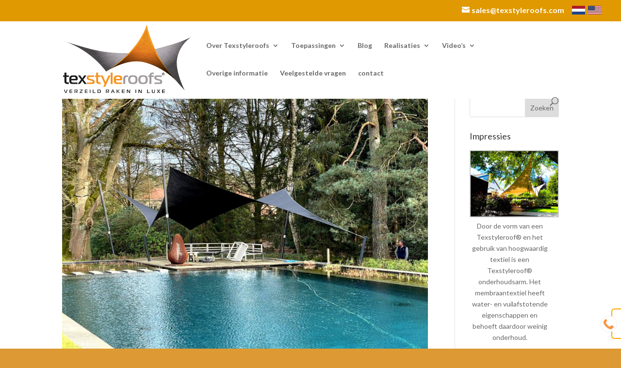

--- FILE ---
content_type: text/html; charset=utf-8
request_url: https://www.google.com/recaptcha/api2/anchor?ar=1&k=6Lfb0s4UAAAAAFtrL80KQgYiaXx4w5WM1MZpNLcn&co=aHR0cHM6Ly92ZXJ6ZWlsZHJha2VuaW5sdXhlLm5sOjQ0Mw..&hl=en&v=PoyoqOPhxBO7pBk68S4YbpHZ&size=invisible&anchor-ms=20000&execute-ms=30000&cb=pyy5wy84lqo8
body_size: 48852
content:
<!DOCTYPE HTML><html dir="ltr" lang="en"><head><meta http-equiv="Content-Type" content="text/html; charset=UTF-8">
<meta http-equiv="X-UA-Compatible" content="IE=edge">
<title>reCAPTCHA</title>
<style type="text/css">
/* cyrillic-ext */
@font-face {
  font-family: 'Roboto';
  font-style: normal;
  font-weight: 400;
  font-stretch: 100%;
  src: url(//fonts.gstatic.com/s/roboto/v48/KFO7CnqEu92Fr1ME7kSn66aGLdTylUAMa3GUBHMdazTgWw.woff2) format('woff2');
  unicode-range: U+0460-052F, U+1C80-1C8A, U+20B4, U+2DE0-2DFF, U+A640-A69F, U+FE2E-FE2F;
}
/* cyrillic */
@font-face {
  font-family: 'Roboto';
  font-style: normal;
  font-weight: 400;
  font-stretch: 100%;
  src: url(//fonts.gstatic.com/s/roboto/v48/KFO7CnqEu92Fr1ME7kSn66aGLdTylUAMa3iUBHMdazTgWw.woff2) format('woff2');
  unicode-range: U+0301, U+0400-045F, U+0490-0491, U+04B0-04B1, U+2116;
}
/* greek-ext */
@font-face {
  font-family: 'Roboto';
  font-style: normal;
  font-weight: 400;
  font-stretch: 100%;
  src: url(//fonts.gstatic.com/s/roboto/v48/KFO7CnqEu92Fr1ME7kSn66aGLdTylUAMa3CUBHMdazTgWw.woff2) format('woff2');
  unicode-range: U+1F00-1FFF;
}
/* greek */
@font-face {
  font-family: 'Roboto';
  font-style: normal;
  font-weight: 400;
  font-stretch: 100%;
  src: url(//fonts.gstatic.com/s/roboto/v48/KFO7CnqEu92Fr1ME7kSn66aGLdTylUAMa3-UBHMdazTgWw.woff2) format('woff2');
  unicode-range: U+0370-0377, U+037A-037F, U+0384-038A, U+038C, U+038E-03A1, U+03A3-03FF;
}
/* math */
@font-face {
  font-family: 'Roboto';
  font-style: normal;
  font-weight: 400;
  font-stretch: 100%;
  src: url(//fonts.gstatic.com/s/roboto/v48/KFO7CnqEu92Fr1ME7kSn66aGLdTylUAMawCUBHMdazTgWw.woff2) format('woff2');
  unicode-range: U+0302-0303, U+0305, U+0307-0308, U+0310, U+0312, U+0315, U+031A, U+0326-0327, U+032C, U+032F-0330, U+0332-0333, U+0338, U+033A, U+0346, U+034D, U+0391-03A1, U+03A3-03A9, U+03B1-03C9, U+03D1, U+03D5-03D6, U+03F0-03F1, U+03F4-03F5, U+2016-2017, U+2034-2038, U+203C, U+2040, U+2043, U+2047, U+2050, U+2057, U+205F, U+2070-2071, U+2074-208E, U+2090-209C, U+20D0-20DC, U+20E1, U+20E5-20EF, U+2100-2112, U+2114-2115, U+2117-2121, U+2123-214F, U+2190, U+2192, U+2194-21AE, U+21B0-21E5, U+21F1-21F2, U+21F4-2211, U+2213-2214, U+2216-22FF, U+2308-230B, U+2310, U+2319, U+231C-2321, U+2336-237A, U+237C, U+2395, U+239B-23B7, U+23D0, U+23DC-23E1, U+2474-2475, U+25AF, U+25B3, U+25B7, U+25BD, U+25C1, U+25CA, U+25CC, U+25FB, U+266D-266F, U+27C0-27FF, U+2900-2AFF, U+2B0E-2B11, U+2B30-2B4C, U+2BFE, U+3030, U+FF5B, U+FF5D, U+1D400-1D7FF, U+1EE00-1EEFF;
}
/* symbols */
@font-face {
  font-family: 'Roboto';
  font-style: normal;
  font-weight: 400;
  font-stretch: 100%;
  src: url(//fonts.gstatic.com/s/roboto/v48/KFO7CnqEu92Fr1ME7kSn66aGLdTylUAMaxKUBHMdazTgWw.woff2) format('woff2');
  unicode-range: U+0001-000C, U+000E-001F, U+007F-009F, U+20DD-20E0, U+20E2-20E4, U+2150-218F, U+2190, U+2192, U+2194-2199, U+21AF, U+21E6-21F0, U+21F3, U+2218-2219, U+2299, U+22C4-22C6, U+2300-243F, U+2440-244A, U+2460-24FF, U+25A0-27BF, U+2800-28FF, U+2921-2922, U+2981, U+29BF, U+29EB, U+2B00-2BFF, U+4DC0-4DFF, U+FFF9-FFFB, U+10140-1018E, U+10190-1019C, U+101A0, U+101D0-101FD, U+102E0-102FB, U+10E60-10E7E, U+1D2C0-1D2D3, U+1D2E0-1D37F, U+1F000-1F0FF, U+1F100-1F1AD, U+1F1E6-1F1FF, U+1F30D-1F30F, U+1F315, U+1F31C, U+1F31E, U+1F320-1F32C, U+1F336, U+1F378, U+1F37D, U+1F382, U+1F393-1F39F, U+1F3A7-1F3A8, U+1F3AC-1F3AF, U+1F3C2, U+1F3C4-1F3C6, U+1F3CA-1F3CE, U+1F3D4-1F3E0, U+1F3ED, U+1F3F1-1F3F3, U+1F3F5-1F3F7, U+1F408, U+1F415, U+1F41F, U+1F426, U+1F43F, U+1F441-1F442, U+1F444, U+1F446-1F449, U+1F44C-1F44E, U+1F453, U+1F46A, U+1F47D, U+1F4A3, U+1F4B0, U+1F4B3, U+1F4B9, U+1F4BB, U+1F4BF, U+1F4C8-1F4CB, U+1F4D6, U+1F4DA, U+1F4DF, U+1F4E3-1F4E6, U+1F4EA-1F4ED, U+1F4F7, U+1F4F9-1F4FB, U+1F4FD-1F4FE, U+1F503, U+1F507-1F50B, U+1F50D, U+1F512-1F513, U+1F53E-1F54A, U+1F54F-1F5FA, U+1F610, U+1F650-1F67F, U+1F687, U+1F68D, U+1F691, U+1F694, U+1F698, U+1F6AD, U+1F6B2, U+1F6B9-1F6BA, U+1F6BC, U+1F6C6-1F6CF, U+1F6D3-1F6D7, U+1F6E0-1F6EA, U+1F6F0-1F6F3, U+1F6F7-1F6FC, U+1F700-1F7FF, U+1F800-1F80B, U+1F810-1F847, U+1F850-1F859, U+1F860-1F887, U+1F890-1F8AD, U+1F8B0-1F8BB, U+1F8C0-1F8C1, U+1F900-1F90B, U+1F93B, U+1F946, U+1F984, U+1F996, U+1F9E9, U+1FA00-1FA6F, U+1FA70-1FA7C, U+1FA80-1FA89, U+1FA8F-1FAC6, U+1FACE-1FADC, U+1FADF-1FAE9, U+1FAF0-1FAF8, U+1FB00-1FBFF;
}
/* vietnamese */
@font-face {
  font-family: 'Roboto';
  font-style: normal;
  font-weight: 400;
  font-stretch: 100%;
  src: url(//fonts.gstatic.com/s/roboto/v48/KFO7CnqEu92Fr1ME7kSn66aGLdTylUAMa3OUBHMdazTgWw.woff2) format('woff2');
  unicode-range: U+0102-0103, U+0110-0111, U+0128-0129, U+0168-0169, U+01A0-01A1, U+01AF-01B0, U+0300-0301, U+0303-0304, U+0308-0309, U+0323, U+0329, U+1EA0-1EF9, U+20AB;
}
/* latin-ext */
@font-face {
  font-family: 'Roboto';
  font-style: normal;
  font-weight: 400;
  font-stretch: 100%;
  src: url(//fonts.gstatic.com/s/roboto/v48/KFO7CnqEu92Fr1ME7kSn66aGLdTylUAMa3KUBHMdazTgWw.woff2) format('woff2');
  unicode-range: U+0100-02BA, U+02BD-02C5, U+02C7-02CC, U+02CE-02D7, U+02DD-02FF, U+0304, U+0308, U+0329, U+1D00-1DBF, U+1E00-1E9F, U+1EF2-1EFF, U+2020, U+20A0-20AB, U+20AD-20C0, U+2113, U+2C60-2C7F, U+A720-A7FF;
}
/* latin */
@font-face {
  font-family: 'Roboto';
  font-style: normal;
  font-weight: 400;
  font-stretch: 100%;
  src: url(//fonts.gstatic.com/s/roboto/v48/KFO7CnqEu92Fr1ME7kSn66aGLdTylUAMa3yUBHMdazQ.woff2) format('woff2');
  unicode-range: U+0000-00FF, U+0131, U+0152-0153, U+02BB-02BC, U+02C6, U+02DA, U+02DC, U+0304, U+0308, U+0329, U+2000-206F, U+20AC, U+2122, U+2191, U+2193, U+2212, U+2215, U+FEFF, U+FFFD;
}
/* cyrillic-ext */
@font-face {
  font-family: 'Roboto';
  font-style: normal;
  font-weight: 500;
  font-stretch: 100%;
  src: url(//fonts.gstatic.com/s/roboto/v48/KFO7CnqEu92Fr1ME7kSn66aGLdTylUAMa3GUBHMdazTgWw.woff2) format('woff2');
  unicode-range: U+0460-052F, U+1C80-1C8A, U+20B4, U+2DE0-2DFF, U+A640-A69F, U+FE2E-FE2F;
}
/* cyrillic */
@font-face {
  font-family: 'Roboto';
  font-style: normal;
  font-weight: 500;
  font-stretch: 100%;
  src: url(//fonts.gstatic.com/s/roboto/v48/KFO7CnqEu92Fr1ME7kSn66aGLdTylUAMa3iUBHMdazTgWw.woff2) format('woff2');
  unicode-range: U+0301, U+0400-045F, U+0490-0491, U+04B0-04B1, U+2116;
}
/* greek-ext */
@font-face {
  font-family: 'Roboto';
  font-style: normal;
  font-weight: 500;
  font-stretch: 100%;
  src: url(//fonts.gstatic.com/s/roboto/v48/KFO7CnqEu92Fr1ME7kSn66aGLdTylUAMa3CUBHMdazTgWw.woff2) format('woff2');
  unicode-range: U+1F00-1FFF;
}
/* greek */
@font-face {
  font-family: 'Roboto';
  font-style: normal;
  font-weight: 500;
  font-stretch: 100%;
  src: url(//fonts.gstatic.com/s/roboto/v48/KFO7CnqEu92Fr1ME7kSn66aGLdTylUAMa3-UBHMdazTgWw.woff2) format('woff2');
  unicode-range: U+0370-0377, U+037A-037F, U+0384-038A, U+038C, U+038E-03A1, U+03A3-03FF;
}
/* math */
@font-face {
  font-family: 'Roboto';
  font-style: normal;
  font-weight: 500;
  font-stretch: 100%;
  src: url(//fonts.gstatic.com/s/roboto/v48/KFO7CnqEu92Fr1ME7kSn66aGLdTylUAMawCUBHMdazTgWw.woff2) format('woff2');
  unicode-range: U+0302-0303, U+0305, U+0307-0308, U+0310, U+0312, U+0315, U+031A, U+0326-0327, U+032C, U+032F-0330, U+0332-0333, U+0338, U+033A, U+0346, U+034D, U+0391-03A1, U+03A3-03A9, U+03B1-03C9, U+03D1, U+03D5-03D6, U+03F0-03F1, U+03F4-03F5, U+2016-2017, U+2034-2038, U+203C, U+2040, U+2043, U+2047, U+2050, U+2057, U+205F, U+2070-2071, U+2074-208E, U+2090-209C, U+20D0-20DC, U+20E1, U+20E5-20EF, U+2100-2112, U+2114-2115, U+2117-2121, U+2123-214F, U+2190, U+2192, U+2194-21AE, U+21B0-21E5, U+21F1-21F2, U+21F4-2211, U+2213-2214, U+2216-22FF, U+2308-230B, U+2310, U+2319, U+231C-2321, U+2336-237A, U+237C, U+2395, U+239B-23B7, U+23D0, U+23DC-23E1, U+2474-2475, U+25AF, U+25B3, U+25B7, U+25BD, U+25C1, U+25CA, U+25CC, U+25FB, U+266D-266F, U+27C0-27FF, U+2900-2AFF, U+2B0E-2B11, U+2B30-2B4C, U+2BFE, U+3030, U+FF5B, U+FF5D, U+1D400-1D7FF, U+1EE00-1EEFF;
}
/* symbols */
@font-face {
  font-family: 'Roboto';
  font-style: normal;
  font-weight: 500;
  font-stretch: 100%;
  src: url(//fonts.gstatic.com/s/roboto/v48/KFO7CnqEu92Fr1ME7kSn66aGLdTylUAMaxKUBHMdazTgWw.woff2) format('woff2');
  unicode-range: U+0001-000C, U+000E-001F, U+007F-009F, U+20DD-20E0, U+20E2-20E4, U+2150-218F, U+2190, U+2192, U+2194-2199, U+21AF, U+21E6-21F0, U+21F3, U+2218-2219, U+2299, U+22C4-22C6, U+2300-243F, U+2440-244A, U+2460-24FF, U+25A0-27BF, U+2800-28FF, U+2921-2922, U+2981, U+29BF, U+29EB, U+2B00-2BFF, U+4DC0-4DFF, U+FFF9-FFFB, U+10140-1018E, U+10190-1019C, U+101A0, U+101D0-101FD, U+102E0-102FB, U+10E60-10E7E, U+1D2C0-1D2D3, U+1D2E0-1D37F, U+1F000-1F0FF, U+1F100-1F1AD, U+1F1E6-1F1FF, U+1F30D-1F30F, U+1F315, U+1F31C, U+1F31E, U+1F320-1F32C, U+1F336, U+1F378, U+1F37D, U+1F382, U+1F393-1F39F, U+1F3A7-1F3A8, U+1F3AC-1F3AF, U+1F3C2, U+1F3C4-1F3C6, U+1F3CA-1F3CE, U+1F3D4-1F3E0, U+1F3ED, U+1F3F1-1F3F3, U+1F3F5-1F3F7, U+1F408, U+1F415, U+1F41F, U+1F426, U+1F43F, U+1F441-1F442, U+1F444, U+1F446-1F449, U+1F44C-1F44E, U+1F453, U+1F46A, U+1F47D, U+1F4A3, U+1F4B0, U+1F4B3, U+1F4B9, U+1F4BB, U+1F4BF, U+1F4C8-1F4CB, U+1F4D6, U+1F4DA, U+1F4DF, U+1F4E3-1F4E6, U+1F4EA-1F4ED, U+1F4F7, U+1F4F9-1F4FB, U+1F4FD-1F4FE, U+1F503, U+1F507-1F50B, U+1F50D, U+1F512-1F513, U+1F53E-1F54A, U+1F54F-1F5FA, U+1F610, U+1F650-1F67F, U+1F687, U+1F68D, U+1F691, U+1F694, U+1F698, U+1F6AD, U+1F6B2, U+1F6B9-1F6BA, U+1F6BC, U+1F6C6-1F6CF, U+1F6D3-1F6D7, U+1F6E0-1F6EA, U+1F6F0-1F6F3, U+1F6F7-1F6FC, U+1F700-1F7FF, U+1F800-1F80B, U+1F810-1F847, U+1F850-1F859, U+1F860-1F887, U+1F890-1F8AD, U+1F8B0-1F8BB, U+1F8C0-1F8C1, U+1F900-1F90B, U+1F93B, U+1F946, U+1F984, U+1F996, U+1F9E9, U+1FA00-1FA6F, U+1FA70-1FA7C, U+1FA80-1FA89, U+1FA8F-1FAC6, U+1FACE-1FADC, U+1FADF-1FAE9, U+1FAF0-1FAF8, U+1FB00-1FBFF;
}
/* vietnamese */
@font-face {
  font-family: 'Roboto';
  font-style: normal;
  font-weight: 500;
  font-stretch: 100%;
  src: url(//fonts.gstatic.com/s/roboto/v48/KFO7CnqEu92Fr1ME7kSn66aGLdTylUAMa3OUBHMdazTgWw.woff2) format('woff2');
  unicode-range: U+0102-0103, U+0110-0111, U+0128-0129, U+0168-0169, U+01A0-01A1, U+01AF-01B0, U+0300-0301, U+0303-0304, U+0308-0309, U+0323, U+0329, U+1EA0-1EF9, U+20AB;
}
/* latin-ext */
@font-face {
  font-family: 'Roboto';
  font-style: normal;
  font-weight: 500;
  font-stretch: 100%;
  src: url(//fonts.gstatic.com/s/roboto/v48/KFO7CnqEu92Fr1ME7kSn66aGLdTylUAMa3KUBHMdazTgWw.woff2) format('woff2');
  unicode-range: U+0100-02BA, U+02BD-02C5, U+02C7-02CC, U+02CE-02D7, U+02DD-02FF, U+0304, U+0308, U+0329, U+1D00-1DBF, U+1E00-1E9F, U+1EF2-1EFF, U+2020, U+20A0-20AB, U+20AD-20C0, U+2113, U+2C60-2C7F, U+A720-A7FF;
}
/* latin */
@font-face {
  font-family: 'Roboto';
  font-style: normal;
  font-weight: 500;
  font-stretch: 100%;
  src: url(//fonts.gstatic.com/s/roboto/v48/KFO7CnqEu92Fr1ME7kSn66aGLdTylUAMa3yUBHMdazQ.woff2) format('woff2');
  unicode-range: U+0000-00FF, U+0131, U+0152-0153, U+02BB-02BC, U+02C6, U+02DA, U+02DC, U+0304, U+0308, U+0329, U+2000-206F, U+20AC, U+2122, U+2191, U+2193, U+2212, U+2215, U+FEFF, U+FFFD;
}
/* cyrillic-ext */
@font-face {
  font-family: 'Roboto';
  font-style: normal;
  font-weight: 900;
  font-stretch: 100%;
  src: url(//fonts.gstatic.com/s/roboto/v48/KFO7CnqEu92Fr1ME7kSn66aGLdTylUAMa3GUBHMdazTgWw.woff2) format('woff2');
  unicode-range: U+0460-052F, U+1C80-1C8A, U+20B4, U+2DE0-2DFF, U+A640-A69F, U+FE2E-FE2F;
}
/* cyrillic */
@font-face {
  font-family: 'Roboto';
  font-style: normal;
  font-weight: 900;
  font-stretch: 100%;
  src: url(//fonts.gstatic.com/s/roboto/v48/KFO7CnqEu92Fr1ME7kSn66aGLdTylUAMa3iUBHMdazTgWw.woff2) format('woff2');
  unicode-range: U+0301, U+0400-045F, U+0490-0491, U+04B0-04B1, U+2116;
}
/* greek-ext */
@font-face {
  font-family: 'Roboto';
  font-style: normal;
  font-weight: 900;
  font-stretch: 100%;
  src: url(//fonts.gstatic.com/s/roboto/v48/KFO7CnqEu92Fr1ME7kSn66aGLdTylUAMa3CUBHMdazTgWw.woff2) format('woff2');
  unicode-range: U+1F00-1FFF;
}
/* greek */
@font-face {
  font-family: 'Roboto';
  font-style: normal;
  font-weight: 900;
  font-stretch: 100%;
  src: url(//fonts.gstatic.com/s/roboto/v48/KFO7CnqEu92Fr1ME7kSn66aGLdTylUAMa3-UBHMdazTgWw.woff2) format('woff2');
  unicode-range: U+0370-0377, U+037A-037F, U+0384-038A, U+038C, U+038E-03A1, U+03A3-03FF;
}
/* math */
@font-face {
  font-family: 'Roboto';
  font-style: normal;
  font-weight: 900;
  font-stretch: 100%;
  src: url(//fonts.gstatic.com/s/roboto/v48/KFO7CnqEu92Fr1ME7kSn66aGLdTylUAMawCUBHMdazTgWw.woff2) format('woff2');
  unicode-range: U+0302-0303, U+0305, U+0307-0308, U+0310, U+0312, U+0315, U+031A, U+0326-0327, U+032C, U+032F-0330, U+0332-0333, U+0338, U+033A, U+0346, U+034D, U+0391-03A1, U+03A3-03A9, U+03B1-03C9, U+03D1, U+03D5-03D6, U+03F0-03F1, U+03F4-03F5, U+2016-2017, U+2034-2038, U+203C, U+2040, U+2043, U+2047, U+2050, U+2057, U+205F, U+2070-2071, U+2074-208E, U+2090-209C, U+20D0-20DC, U+20E1, U+20E5-20EF, U+2100-2112, U+2114-2115, U+2117-2121, U+2123-214F, U+2190, U+2192, U+2194-21AE, U+21B0-21E5, U+21F1-21F2, U+21F4-2211, U+2213-2214, U+2216-22FF, U+2308-230B, U+2310, U+2319, U+231C-2321, U+2336-237A, U+237C, U+2395, U+239B-23B7, U+23D0, U+23DC-23E1, U+2474-2475, U+25AF, U+25B3, U+25B7, U+25BD, U+25C1, U+25CA, U+25CC, U+25FB, U+266D-266F, U+27C0-27FF, U+2900-2AFF, U+2B0E-2B11, U+2B30-2B4C, U+2BFE, U+3030, U+FF5B, U+FF5D, U+1D400-1D7FF, U+1EE00-1EEFF;
}
/* symbols */
@font-face {
  font-family: 'Roboto';
  font-style: normal;
  font-weight: 900;
  font-stretch: 100%;
  src: url(//fonts.gstatic.com/s/roboto/v48/KFO7CnqEu92Fr1ME7kSn66aGLdTylUAMaxKUBHMdazTgWw.woff2) format('woff2');
  unicode-range: U+0001-000C, U+000E-001F, U+007F-009F, U+20DD-20E0, U+20E2-20E4, U+2150-218F, U+2190, U+2192, U+2194-2199, U+21AF, U+21E6-21F0, U+21F3, U+2218-2219, U+2299, U+22C4-22C6, U+2300-243F, U+2440-244A, U+2460-24FF, U+25A0-27BF, U+2800-28FF, U+2921-2922, U+2981, U+29BF, U+29EB, U+2B00-2BFF, U+4DC0-4DFF, U+FFF9-FFFB, U+10140-1018E, U+10190-1019C, U+101A0, U+101D0-101FD, U+102E0-102FB, U+10E60-10E7E, U+1D2C0-1D2D3, U+1D2E0-1D37F, U+1F000-1F0FF, U+1F100-1F1AD, U+1F1E6-1F1FF, U+1F30D-1F30F, U+1F315, U+1F31C, U+1F31E, U+1F320-1F32C, U+1F336, U+1F378, U+1F37D, U+1F382, U+1F393-1F39F, U+1F3A7-1F3A8, U+1F3AC-1F3AF, U+1F3C2, U+1F3C4-1F3C6, U+1F3CA-1F3CE, U+1F3D4-1F3E0, U+1F3ED, U+1F3F1-1F3F3, U+1F3F5-1F3F7, U+1F408, U+1F415, U+1F41F, U+1F426, U+1F43F, U+1F441-1F442, U+1F444, U+1F446-1F449, U+1F44C-1F44E, U+1F453, U+1F46A, U+1F47D, U+1F4A3, U+1F4B0, U+1F4B3, U+1F4B9, U+1F4BB, U+1F4BF, U+1F4C8-1F4CB, U+1F4D6, U+1F4DA, U+1F4DF, U+1F4E3-1F4E6, U+1F4EA-1F4ED, U+1F4F7, U+1F4F9-1F4FB, U+1F4FD-1F4FE, U+1F503, U+1F507-1F50B, U+1F50D, U+1F512-1F513, U+1F53E-1F54A, U+1F54F-1F5FA, U+1F610, U+1F650-1F67F, U+1F687, U+1F68D, U+1F691, U+1F694, U+1F698, U+1F6AD, U+1F6B2, U+1F6B9-1F6BA, U+1F6BC, U+1F6C6-1F6CF, U+1F6D3-1F6D7, U+1F6E0-1F6EA, U+1F6F0-1F6F3, U+1F6F7-1F6FC, U+1F700-1F7FF, U+1F800-1F80B, U+1F810-1F847, U+1F850-1F859, U+1F860-1F887, U+1F890-1F8AD, U+1F8B0-1F8BB, U+1F8C0-1F8C1, U+1F900-1F90B, U+1F93B, U+1F946, U+1F984, U+1F996, U+1F9E9, U+1FA00-1FA6F, U+1FA70-1FA7C, U+1FA80-1FA89, U+1FA8F-1FAC6, U+1FACE-1FADC, U+1FADF-1FAE9, U+1FAF0-1FAF8, U+1FB00-1FBFF;
}
/* vietnamese */
@font-face {
  font-family: 'Roboto';
  font-style: normal;
  font-weight: 900;
  font-stretch: 100%;
  src: url(//fonts.gstatic.com/s/roboto/v48/KFO7CnqEu92Fr1ME7kSn66aGLdTylUAMa3OUBHMdazTgWw.woff2) format('woff2');
  unicode-range: U+0102-0103, U+0110-0111, U+0128-0129, U+0168-0169, U+01A0-01A1, U+01AF-01B0, U+0300-0301, U+0303-0304, U+0308-0309, U+0323, U+0329, U+1EA0-1EF9, U+20AB;
}
/* latin-ext */
@font-face {
  font-family: 'Roboto';
  font-style: normal;
  font-weight: 900;
  font-stretch: 100%;
  src: url(//fonts.gstatic.com/s/roboto/v48/KFO7CnqEu92Fr1ME7kSn66aGLdTylUAMa3KUBHMdazTgWw.woff2) format('woff2');
  unicode-range: U+0100-02BA, U+02BD-02C5, U+02C7-02CC, U+02CE-02D7, U+02DD-02FF, U+0304, U+0308, U+0329, U+1D00-1DBF, U+1E00-1E9F, U+1EF2-1EFF, U+2020, U+20A0-20AB, U+20AD-20C0, U+2113, U+2C60-2C7F, U+A720-A7FF;
}
/* latin */
@font-face {
  font-family: 'Roboto';
  font-style: normal;
  font-weight: 900;
  font-stretch: 100%;
  src: url(//fonts.gstatic.com/s/roboto/v48/KFO7CnqEu92Fr1ME7kSn66aGLdTylUAMa3yUBHMdazQ.woff2) format('woff2');
  unicode-range: U+0000-00FF, U+0131, U+0152-0153, U+02BB-02BC, U+02C6, U+02DA, U+02DC, U+0304, U+0308, U+0329, U+2000-206F, U+20AC, U+2122, U+2191, U+2193, U+2212, U+2215, U+FEFF, U+FFFD;
}

</style>
<link rel="stylesheet" type="text/css" href="https://www.gstatic.com/recaptcha/releases/PoyoqOPhxBO7pBk68S4YbpHZ/styles__ltr.css">
<script nonce="AWABDW4z6xTSUyH52-2rDg" type="text/javascript">window['__recaptcha_api'] = 'https://www.google.com/recaptcha/api2/';</script>
<script type="text/javascript" src="https://www.gstatic.com/recaptcha/releases/PoyoqOPhxBO7pBk68S4YbpHZ/recaptcha__en.js" nonce="AWABDW4z6xTSUyH52-2rDg">
      
    </script></head>
<body><div id="rc-anchor-alert" class="rc-anchor-alert"></div>
<input type="hidden" id="recaptcha-token" value="[base64]">
<script type="text/javascript" nonce="AWABDW4z6xTSUyH52-2rDg">
      recaptcha.anchor.Main.init("[\x22ainput\x22,[\x22bgdata\x22,\x22\x22,\[base64]/[base64]/[base64]/[base64]/cjw8ejpyPj4+eil9Y2F0Y2gobCl7dGhyb3cgbDt9fSxIPWZ1bmN0aW9uKHcsdCx6KXtpZih3PT0xOTR8fHc9PTIwOCl0LnZbd10/dC52W3ddLmNvbmNhdCh6KTp0LnZbd109b2Yoeix0KTtlbHNle2lmKHQuYkImJnchPTMxNylyZXR1cm47dz09NjZ8fHc9PTEyMnx8dz09NDcwfHx3PT00NHx8dz09NDE2fHx3PT0zOTd8fHc9PTQyMXx8dz09Njh8fHc9PTcwfHx3PT0xODQ/[base64]/[base64]/[base64]/bmV3IGRbVl0oSlswXSk6cD09Mj9uZXcgZFtWXShKWzBdLEpbMV0pOnA9PTM/bmV3IGRbVl0oSlswXSxKWzFdLEpbMl0pOnA9PTQ/[base64]/[base64]/[base64]/[base64]\x22,\[base64]\\u003d\x22,\[base64]/[base64]/Du8OoUcO3w6XDkQnChcOYwr0iCsO5PirCgsOJIHhwGMOsw7rCiTPDucOEFEgiwofDqlbCtcOIwqzDhsOfYQbDgsKtwqDCrHjCqkIMw6jDm8K3wqoww7kKwrzCncKjwqbDvVHDisKNwonDrlhlwrhow781w4nDlsKrXsKRw6AqPMOcXcKeTB/CpMK4wrQDw5vCoSPCiA8GRhzCnAsVwpLDhAMlZw/CpTDCt8OtbMKPwp8YWALDl8KjDnYpw5LCscOqw5TCgsK6YMOgwpRSKEvCksO5cHMPw57Cmk7CsMKHw6zDrV/[base64]/DucKPJxXDnlh2RS09dMOBw6htwozDmUrDtMKGOsOfYMOnTWxhwoh2ZzxmYlVLwpMRw4bDjsKuAcKuwpbDgE3CiMOCJMOtw69Hw4E6w7Q2fHhaeAvDhidycsKlwotMZgjDmsOzckxGw61xRcOIDMOkTAc6w6M3LMOCw4bClcKcaR/CqMORFHwdw580UwZOQsKuwozCqFRzFMOCw6jCvMKiwqXDpgXCrMOlw4HDhMOtbcOywpXDlcOXKsKOwobDhcOjw5AWbcOxwrwmw4TCkDxLwoocw4sswrQhSDjCoyNbw4kqcMOPS8OrY8KFw5lODcKMVsKrw5rCg8O7RcKdw6XCjyopfh/CgmnDixLCtMKFwpFYwrk2wpEFKcKpwqJ8w4hTHX3Cm8OgwrPCn8OKwofDm8OgwqvDmWTCuMKRw5Vcw5Uew67DmEbClynCgB0kdcO2w65pw7DDmhnDiXLCkQIRNUzDnW7Ds3Qrw4MaVU3Cs8Ksw5rDmsOEwpZSKsOhLcOHD8O4U8KWwqMAw7ILEsObw6ANwqnDoX8/C8OrcMOgNcKPCjHCgMK8LS/CpMKNwr3CqQrCq3QYa8OYwqLCrQokXildwoTDqMO3wq4ow7cswoXChGE4w7TDtcOawoMgP0fDrsKALXFDES/Dh8OBw6Acw4FcO8KvDEXCrEIcfcO7w4LDrWJTBWk2w4XCrxVdwqUOwo3CsXnChQU7D8K2Ym7CtMK1wpsaSBrDkifChCFMwprDk8Kyf8KXw4Ilw6/DlMKeL0IYL8OTw4TCn8KPVMO4ahXDvE0VQcKiw7DCiTpbwq0HwpE4dXXCnMOGUBvDiV98fcKNw44tdWHCnXvDrcKVw7zDjjXCnsKiw554wqLDi1JSH30hDWJYw6sLw4HCvDLCvijDmRduw5tzKGwWZxvDscOCAMOEw5Y+OVd/Ty3DscKYXV9lSGQXYsOISsK4dShSYSDCkMOdXcKPOmpAYQ9YVCkiwpvDrR1HVsKJwqDCpwLCuwgCw5APwoVINHEuw57Dk3TCo1jDg8Kbw79Aw5AYXcO0w7Uxwr/CtcOwIQzDlMKsV8KrM8Oiw4zDpcK4wpDDnDnCsSMAVTTCiy1cL2fCtcOUw5IxwrPDv8OiwpbDpyIgwrY2GEXDuRYnwqDCuCfDj2IgwqHDjnjCglrCvcK9w7tYNcOcO8KCw6nDu8KWLH0Hw5LDgsOfKQxLLMOZd0/DgWBXw5TDgWABPcOhw7oPCjDDuyJywonDmMOSw4oewrBVw7HCo8O+wrwVDkXCrjlzwpBqw67CtcOUacKsw6XDmMKrOSR/[base64]/Chn7CncKAe8OLQy3Do8OBIcKcesOCFSnCusOJwpTDl3VxO8OfPsKsw6TDnhXDqMOTwrjCpsKibMKkw6HCk8Oqw4LDkhgkD8KDScOKOFoeesOqajTDsxfDr8K8UMK8aMKZwrLChsKJMgrCv8KbwojCuRRow5fCtXcfQMO6QQh8wr/[base64]/woLCn3jChSIJw7VMLiYNW8KTMsOMw7bCu8O5W2HDlsOyX8OHwpkuZcKaw74Mw5fCiQAdacKMVC98ZcOcwo1Bw5PCoCvCswM3JVTCgMKhwpEuwp/Cg0fCh8O2wqQNw41YODfCiSNgwo/[base64]/w5kBDcK3eDLCpcKWwrDDuD/CgDlswoQ1cQxjwpDDtVJBw6Vaw5XCnMKNw5HDtMOUH0AUwrVPwocDO8K5ShLDmwXCmFhiwqrDo8OfWMKGPylAwoNEwovCmjkvbTccLw1DwrrDmcOTAsOIwq/DjsKnFAd6KxNZTl3DpAzDhMObSnbCkcO+HcKpUcOUw7EEw7o3wqHCjEQnDMO7wrM1cMOSw5vCkcO8P8OqGzzCoMKjDirDnMK4A8Oiw4vDi13Cj8OKw4TDk2XCng/Ch3TDqCwhwpghw7ABZ8OBwpYyCQ5ewq/Drg3Do8OtQ8K8AjLDg8KEw7PCnkU8wqBtXcONw7YRw75LL8K2eMOOwpYBLDFZCMKAwp0Yf8K6w4TCjMOkIMKFOsOlwpvCjU4kCQITw6B+UVzDuiXDvHQKwpXDv0Nfa8Odw4PDocKmwrdRw6DCrUJ1OcKJDcK9wqFFw7LDvcKBwpHCvcK6w5PCjMKxaWDCqSFgbcK/JE92TcOrOMO0wojDqsOyYS/CjGzCmSDClBZVwqVaw5MRCcOVwqrDsU45PXpGw6YvIwtuw43CpEk4wq0/w5dUw6VsWMKaPWohwrHCtF/Cn8O/wpzCk8O3wrVuGizCqGc/w4LCusOuwpo8woQfwrjDhWXDm2vCtcO5XsO9wo8dfDp9WcOhIcK4az8tUFxYdcOuTMOiFsO1w71HTCd+woLCp8OJesO6PMK/wrDCnsK/[base64]/KsOPIcOrAcOwZcO2TAjDvsOkCMOkwqRkGxd1wpPCmH3CpX7Du8OPRCDDj1AHwpl3DsKxwp4Nw7tnScKJOcK4VjwyagYKw6xpw5zDtDjCnUY7w5XDhcODKS0mCcOQwrvCk0I5w4wFZ8Ozw5nCgMKlw5HCmm/CtldHUmwOWsKyAsKdbsOTccK1wqF7wqFEw7kIasOaw41TPcOydm1xcMOxwo4owqjCmApsXCBGw5ZcwrfCpC1pwp/DosOqfiMDXsOrNH3CkzrCqsKjVsKxLWjCrk3CgsKSDsK/w70Uw5jCvMOVd0jCm8OWDXg0wqcpSz/Ds07ChynDkUTCl09Ow64rw7t7w5trw7Mww4XDiMO9TMK/[base64]/CmUrDsW7ClErDtho3dAjCsUjDhmNuYsObwqAFwqtdwqY/w5ZIw6FaO8OjBADCj0ZRCMOCw5BzLRpcwolZMsO1w61ow4/DqsOrwqRZUsOYwq8bNsK1wqHDoMOewrLCqDA3wqfCmSoEKcKsBsKCTcKsw6VSwpISwppkWn/[base64]/Cn2ZVwopNwoU/L8KSwqvDq0fDqH0/O014wq/DvSPDmAzDhBQowpHDiiDDt2lsw64lw5XCvBjCrsKXKMK9wr/DlcKzw58MPxdMw5hLGcKywpTCoEPCn8KgwrAWw6rDhMKRwpDClCdgw5bDgA9GO8KIbQZkwrvDtcOIw4PDrhp6UsOJI8O1w6NRU8OCNkd9wos5OMOkw6JQw6Qzw57ChGxiw7vDs8Kcw7DCpsKxIF01VMOKOzfCrU/Dnl0dw6bCn8Ozw7XDlBDDqsKTHy/DvMKQwqvCjMO8MSPCpl/DhWs6wqbDiMKkL8KEXMKjw68Awo/DnsODwq8Tw5nCi8KCw6HCuRLDt1NyasORwoNUCHPCksK3w6vCtMOowqDCrVTCt8O5w7bCvQzDg8Kcw7fCucKbw49+FUFnD8Ocw7g7wqpmIsOOOShyd8KjGCzDv8OsKcKpw6rCpybCghNYG0d1wq3CjXIFAAnCmsO9anjDm8OHw6kpI3/CvmTDiMOSwotFw7nCsMONPBzDicO+w6ksfMKCwq7CtcKyNQcGCHfDnngFwpNWOcKrKMOxwrkPwooew6rCi8OKF8Krw6tpwonCtsOpwpklw43Di23Dr8OULl5vwrbCqE4wdsKYZsOJwqHCi8Ogw7/[base64]/DmMOABVnDscKYMBl8IcKONwJIwrrDgMKeZ14Uw75TXiAyw4U0BRDDvsKowqVIFcOnw5zCk8OwEg/[base64]/[base64]/[base64]/CpxjDj8K0ZilMwpIjw45RwqTDnMOpVXpIacKnw4PCoBnDsArCvMKLwqbCu0t4VjBzwoZ0wpHDoFvDg0bDsAl1wqLCgXDDiwvCnhnDrsOLw7UJw5lvNm7DvcKJwo0gw6gvMMKUw4DDocOxw6nCtXV/wrvChMO9EMO2wrHCjMKHw5Bcwo3Cn8Kuw6Y0wpPCmcOBw41zw4LDrEwQwpfCmsKWwrZKw5wLwqgrLMO0Wx/DkGnDtsKiwoYCwqjDusO3Ux7DoMK/wrTCsnRmNMKMw5t4wrbDrMKILcKxFHvCtXHCkkTDmjx6PcKCJgzCiMKPw5J2wpA7M8KFw6rCiGrCr8O5BxjCqXAHIMKBX8KmZErCjxfCk37DplM1IcKIwr/Dr2AUE3l2Tx5ufFZrw4h2AQzDgHfDrsKcw6rChkA1dVDDgQU+ZF/CkcO6w4ALYcKjcUIwwpJIdnZRw6LDtsOmwr/CgAsSwpwrVz4Yw5t7w4DCgRkOwrhJJ8KNwoTCv8KIw44Rw7ZFBMKbwqrDkcKNEMOTwqbDgVPDqg/CqcOEwrzDmz1qMShowpzDiS/DkcKvUATCqjkQwqTDtyTCihc6w7Jkwo/DmsORwrhgwrXCoBTDpcO1wogULCQ2wpoFLsKpw5LCiTvDgVLDiyPCvsO5w4pgwojDmsOnwpzCsz5PVcOywoLDgsKHwrk2AETDpsOFwq83fMO/[base64]/[base64]/DgsOEwo9Bw7J4RxgAwrfCpQ3CpMOqwoMXwpnDpMKqXsORw6gRw71lw6fCrHnDsMKWPVDDpsO4w7TDu8O0G8KQw59gwpMQTxJgOB18RT3DjHV/w5ANw6bDlsKEwp/Do8O6NcOtwrEQNMKdX8K9w6HCqGQMZT/Co2fDlWfDk8K7w4/DscOGwpZhw6o+YxbDmArCp33DhBPDtMOkw6pyEMOqw5djZMOQPcOuA8OEw4DCvMKhw6EMwodhw6PDrmgfw4s/wp7DozFUaMOuQsOxwqzDkMOidjs/wo/DoD1QdTVgMwjDm8KzC8KsTC9tQ8OlQ8OcwrbDqcO9w6DDpMKdXl3Cm8OyV8Oew6bDvcOqJkHDk3hxw7TDqsK1GnfCvcO6w5nDqn/Cp8K9bcKyasKrX8Oew4rDnMK5CsOpw5dnw5gdeMKzw7xkw6oQX1E1wrNRw4jCicKLwpUtw5/DscOhwp8Cw7zCo03CkcOiwrjDhjsRQsKmwqXDuHRjwp97KcOfwqQuIMKXUCMsw7NFYsOrIEsMw7Y0wrt2wqVhNjpuEhnDl8OlXwHCqBwiw7zDrsONw6/DtFjDsWfCm8Olw5wkw4HDmV1rAcODw50Lw7DCrjjDuzLDs8Oqw4zCpxvCh8OmwobCvWzDiMO+wpPCrcKJwr/[base64]/[base64]/[base64]/CpMK6w6UDw6Uxw6fCgMOKw4h+UGM2GMKqw6sCKsO1woZJwoNUwoluFcKoQmPCvcOfOsK4AMO/PhTCuMOMwprDjcOFQVRIw4/DvDg2EQLCi1HDsSkGw7PDgCnCiVQXcnvDj1xkwprDq8KCw5zDsyQiw7/DncO3w7TCvAsqPcKLwoVFwohiLsOjFwbCtcKpIMK+CgHCmcKIwp1Wwq8vC8K8wofCgDQXw43Dn8OrLy/CpwZjw7hCw7bDtsOAw7g1wpjCsmYIw4kUw5YPSG7DkMK+VsO0HcKtM8KFRcKeGE9GbThwRV/CjsOCw77DrlhIwpo9wpLDpMOpWsKHwqXClS0nwpN2f0fDpxLCm1kXw5B5HTrDtnFIwo1QwqFKAMKDeXhdw6E3fcOTNEc8w6Vrw63CtWQ/[base64]/w7TDgMOZw50HwppgwqTCn8Ofwq9kw6ZPwqjCoMKfHMOmd8OwEF0vdMOhw4PCpMKNFsKaw7LDkWzDlcKxERvDlsOfVB1Awo0gWcOJfsKMfsO2EsOOwofDtCBHwpg5w58Swo0fw4/Cg8KQwrfDrF/DmlnDjGNMTcOtbsO+wqdGw5rDoSzDkMOpTMOnwp4AcxEfw4s5wpQCdcKIw6NuOScaw7bChRQwUMOaS2vCgRh5wpICbg/Dr8OWSsOuw5XCsHUNw7HCq8KReyLDqVdcw5EBBcOaecOdWy1JI8KuwprDn8OZPw5HTQsZwqvCgiXCpknDs8O3SAQnAMK/[base64]/wo9/w5HCqcKDwp4dA8KVG8OgecONDWd1CCrCtMOGBcKBw6PCvMKaw5DCqFsUwozCmGgOPlDCjG7DhnrCvcOYHj7CmcKRGyFAw73CjcKWwqpHasKmw4Qxw7xbwqsXBwZhMMOww6lTw5/CplXDucOJXCzCvm7Di8KNw48WQRc6aCbCvsO9GsKyUsKxUsObw7sTwqPDqsOxL8OXwoZ2OcO/IVrDvhF8wqTCl8O/w4kWw5jCosO6wpQAf8KjSsKRDsKyVsOYLxbDsjpZw5ZEwqzDpCBfwofDrsK+wrjDs0gXWsOiwoRFUGh0w4x1w4ILB8KLMMOVw7XDmitqRsK8FT3Cu14Uw4VObU/CpcKxw6EhwobCkMK3PwQCw7NmKjlfwpcBOMOiw4Y0bcO+wqbDtkVWw4rCs8Oew5UvUTFPAcOXbxltwrJuFMKuworCn8OMw7hJwqLDpTEzwo5uwqIKXi42FsOKJHnDszLCsMOBw6Mfw7xGwo5ZfFclHsKBP17CsMK3TcKqF2lVHj3DlFYAwo7DrlNBJsKUw59/wrhCw4MowotPeVtkEsONF8OFw7hIw7l2wq/DkcOgI8OMwpYddh4RFcOcw7hXVVEgTQ4/[base64]/DnzZAwrzDpcKjw7dSwpFNCMKWGcOrw4LDs1l0bwVVwrfDmsKQwrfCvA7DunrDnwDCpnzCiTjCm1cKwpIcWnvCicK9w4DClMKMwrBOOGrCvMK0w5HDsUdyKMKqw4DCpxhwwp5uV0okwpAsIUXDhDkRwqwPaHBZwp7DiwUAw6teH8O1KD/DhUfDhsOgw4nDl8KFVsKewpU/[base64]/DlFoGfMKuwoTDtFHDgMO3w54QwpguwqLCqcOVw5rCvx1Iw4hZwrB9w4fCkhzDuFpmRHwfOcKUwrpNb8K6w6vClkHDh8Ocw65rR8OoE1HDpcKpUDg/[base64]/R0cjw50YwqREw7gSwqsBc8OjUsOow7BiwqM8HGPDhnV9KMOBwqXCmAh+wqBiwr/DvsO2LMK1McOLWXE2wqNnwqvCn8K0I8OGDjUoIMOwJWbDqWvDtDzDscKAU8KHw7AnOMO+w6nCg35awqvDscOyRcKgwrDCn1bDkQFiwr48w7k+wqI5wrkzwqJrWMKRYMK7w5fDmcORCMOyMRLDhikRAcKwwq/DvsKiwqIzFcKdB8KZwqLCu8ObW1dzworCv2/[base64]/Dh8KZREvCjxrDt8KwwpLCtMK9FR/CoVXDj2/Dg8OxBV3DiQMAIxPChikTw47CucOKXQjDrjMnw5/ClMKdw6PClcKweXxOWDgXAMKZwot9JsO8KWV7wqJ8w6/CownDs8Oiw5w/XEpnwoMjw4tdw6fDrBbCscOZw4s/wrc3w73Dl25uKWvDnQTCvmtmIQwfU8Kzw7pqScKIwrfCksK3JsOFwqTClMOXDBRXFyrDi8Opw5wMZBjDj148Pn83OsOeSADCrcKuw5I0WSFJQzzDu8KvKMKsBsKOwpXDt8OkJmjDh27DtDcEw4HDqsOkX0nCsXUGSkLDs2wzw48OE8O4CB/[base64]/DpSDDoRjChy7DuRfDgxTChxbDrcOgBsK9GUbCsMOmfVABPEFEPh/[base64]/CuAnCicOiw5zDiABYBsKSw5TDkMO1NsO4wqEqw6zDtMOKw5DDpsOxwoHDi8OqDTMkQQ0hw7BeKcOmN8KTWwp/cz5Rw7zDnMOQwqZ1wobDtzQVw4UZwqLCjSLCiQtAw5LDrCbCu8KIawFeZQPCl8KjUMO9woJ/VMKZwqzCoxnDjcKpDcOhFjvCiCshwpHCnSnCiWULa8OLw7bDgybCucOpesK5dWsefsOpw7owJSzCnCLCsHVoMsO2IsOhwovDgnrDtMKFaGXDq2zCoH84dcKrwpnChCDCqRrCkljDs1/Dkn3CsQExMQXCn8K5XsOowoDCmMK/SiABwqDCjsOowqQ9djwPLsKqw41/[base64]/[base64]/Dm8KKwpTDrsKiSsKBwqYITcKmw6sBwo/CiicOwoVow7fClw3DrT9wHsOKC8O6ZyRtwpYfZ8KaFMOReRlGLVXDvg/Dpk/[base64]/Dk8Ogw5I0wq/DlsK1CF01woJDTsOPCMK+BCLDlTZVw5h0w7jDqcKSEsOsdAcww5nCoD5uw5XCosOcwp/[base64]/Ci8K3wqwyCsK7wpNNP8KqwpsDLsKpwpXCh8KOUsOUNcKgw5PCg27DrcKzw6svI8O/O8K3cMOkw5XCoMOrO8OHQSrDmBgMw75/w7zDhsOdGcK2B8OvFsOJCDUoHxHDsz7Cr8KGCxpEw7Mzw7vDkU5bF1DCsEp6c8KYNsORw6zCucOUw4jCtVfCrXDDsnlIw6vCkDDClsOSwovDuQXDlcKhw4Row5d+wr4Iw5A2ai3DtjXCpiQfw7XClTh5BMOdwpglwp5+KsKzw6PCicOoO8Kzwq/DnS7ClSfCmiPDmMK4MDgjwqMuXHwHw6HDkXQcK1vCnsKHGsKHEGfDh8OwT8ObU8K+QnvDvWHCgsO5a392fcOcQ8KRwq3CtUPDhXE7wprCm8OaW8Odw6XCmkXDucKSw6HDssK8HMO0wrfDkQVKw4xKD8Krw4fDq1JAQXXDrCtMw4nCgMKKYMOBwojDn8KcNMK/[base64]/wpMGLD0cw43CijnChn0Rw6RBWDHCn8OVQhoBwq8OesOTQMOCwovDrMK1W01nwoc5wqwiTcOhw7MzOsKdw6hWZsKhwr9Ye8Oiw5MgI8KOFMODCMKFD8OQUcOOEDDCncKYw6kWwozDvhzDl3vClMOzw5IOc1RyNkHCgMOiwrjDujrClcKnZMKWMgEiZsOdwq1/[base64]/KcK7eMOkYsK1w5Afwqk8CATDhGk3w49HCETDgMOwwppdasKqwogEa2BIwpx2w7AfZ8OXSUbDrm40bMOpBFAXcMK4woARw5jDosKGVizDkAHDnBfCtMOKHgvCosOewrrDvC/CkMK8w4PDkxlcwp/CjsKjOERkwoJjwrgaWDPCoVp3F8KGwr5+woLCoAxRwoUGSsOLaMO2wprCg8KVwpbCgVkawrJ5wpXChsObwrbDk1rCgMOWKMKaw7/CpwpmeFYGEFTCusOww5c2w5lkw7Zmb8KfDcKAwrDDijPCiwgvw7p/FUHDh8OXwq1CJx8qIMKKwoo1IMOyZnROw5M3woJ5HAPChMOAw4LCssOBNAJYw43DtsKAwonCvDXDnHbDukjCv8OWw5VFw6Mgw43DsBbCnQI1wrE0bj3Dl8KxHjPDvcKlKRrCsMOOc8KzWQnCrsKYw7/[base64]/CmMKiwq1tSzXCk8Klw5HCp8KKUXrDp1NRwovDoSkSw6jCiGvCmgNZY1FYX8OKDlplVG7DrUvCmcODwoPCqsOyCknCsG/CsBQ9VzLCg8Ocw61Aw7Rewr5Swo5fRiPCp1jDusOfX8OsB8KyUjA6w4XCgXcMwpzCnHTCrsOwQMOLY0PCqMOiwrTCgcKIw41SwpPCjMO8wpfCjl5ZwqZeF3zDoMKtw6rClMODbSNeZHwYwox9UMOTwoNef8Ovwp/Dh8OHwpHDpMKGw5pQw7jDmMO7w6dvwqpuw5TCgxYVZsKdYVNIwoDDpcKMwp5yw4Mfw5TDuyQobcKZFsOAFWI6AVNwP1UdTQ/Ci0bDvFfChMKswp9ywpnCjcOPA3RCUzYAw4l9P8K9wrbDq8O0w6ZafcKKwqoPecOMw5oHdMO/Ok/[base64]/CrsKHwoLDnsKZw4TCmjkcwrrDqnA1woLDpMKiQsKTw5jCjMKfcG/Cs8KCVsK/D8KDw5IhfcOsc2DDvMKHCQzDmsODwqjDhMO2bMKnw4rDr33CmMOJeMOnwqdpJSDDmsOCGMKnwqpnwq99w6gROMOkVElYw450w6ckPMKnwpDDoUNZZ8O4X3Vfw4LDvsKZwoFAwrhkw5IVwozCtsO+acODT8OYwrJPw7rCl0bCpMKCIGZgFsOBKMKOSnd+W2PCpsOEb8O/w683McODwr4kwocPwrtzSsOWwrzCusO8w7UWeMKzP8OBczPCnsKGwpHDncOHw6PCgCgeH8KTworDq1Ezw7/CvMOHScOxwrvCqcOPcC16w4rCkWAEwpjCvsOtJywvCcKjTz3Dt8KBw43DnBx/[base64]/[base64]/Dl2ccw7IPSsKoQcOxbMKDwpbCisK7CgfCu3EXwoETwpUZwoJaw6VZLsOnw7XCuzswPsOlATLDo8Ofd1/[base64]/d0vCrMOCw5tuOFrDjivDnn7Do2rCkCEnw7vDpcKdAnpFw5Iaw4XCksOFw44PHsK6SsKJw54Twrd5XcKYw7LCkcOxwoNAeMOyYTDCkRnDtsK1VH/[base64]/wqNcwqliw6BkDWR/JzQywqPDoTZZGMOSwrDChcKrejrDsMKaV0wZwp9ELsOcwp3DvsO7w6x7Kk83woxdVcKwAzXDj8KDwqNww4nDnsONXcK5VsODTMOWJsKfwqDDocOmwrDDpnbDvcOWT8OSwpgzAWvDjjbCj8Olw7PCrMKHw5/CrkfCmsO3wro2TMK9asKKUmVOw7xSw4c5X1U1LMOvYWTCpR3DscKqFRDDnmzCiU4CTsOSw6vChMKEwpMJw60aw4haQsOyTMKyWcK6wpMEQMKFwpQ/FATCh8KXNcKPw6/Cu8OuPMKQACbCtFJowp1gcRHDmTEhCsKIwrnDr1rDkTFeAsO5R2DCgSnCnMOJNcO/wrLChmooH8OvN8KnwqAuwqDDuXfCuzo4w7TDmcK5UcOmFMOLw71Mw7tnbMOwGC4bw7E3OB3Dh8Oqw4ZWAMOWwrHDnEJiM8OrwqzDp8OKw7TDnkk8fcK5MsKrwrMXPkgXw70dwp/DisK0woIXViHCiATDj8KGw752wrRaw7vDsiBNJcOgWw5hw6vDv0/DucOXw4ERwqPCmMO8f0p9asKfwpvDqMKTYMKHw5Ffw64Rw7V7aMO2w5/CiMO2w7DCvMO9w7omJsOHbFbChAo3wo84w6gXJ8KECzdIOSbCtsKLZwhMAkdbwrYlwqzCvz7CgEY+wrEyGcONQ8O2wr9lVMOQOnwbwonCusOpc8K/wo/DgGB8P8Kww7TCiMOWZTTDnMO0bcO2w57DvsKOeMOydMOUwqnDq1MkwpEGwonDvjlkQ8KeTTBhw7HCsgjCvcOiU8OubsO7w7rCnMOTScKJwqXDo8OowpNWf0MNw57Ck8K0w6gXUcObc8Kcwq5YecKtwrRxw6TCtcOAbcOdw7jDgMKMDFjDql/DusKqw67CrsK7c2N+MMOeZMOOwoAfwqcuJkI8FRRyw6jCiUnCi8KkchPDr3/Ci0w+bF3DuAg5VMKHbsO1AmbCrVXDtMO7woBZwq0dJiPCucK0w4EWA3rDuw/Dt21bB8Oxw4fDkzlBw6LCp8OdOVBrw5bCvMOmbnPCiUQww6wHXcKNa8KCw6zDnAfDv8KqwoTDu8KBwqdUXsOkwovCujk3w4HDgcO3YCzCgEkGQwDCrE7CqsKew4tIciHDokDCq8OIwrg9w53Di1bDhn8Yw5HCuH3Dh8OEIwd7G2jCkz/DvMO4wrjCpcK8bnXCiHjDisO8FsK+w4fChxhPw44RM8KDbAx0esOgw4s4wrDDjnlHRcKLBCQMw4XDssKRwrzDtcKowoDCuMKuw7IKJMK/wo1Awp3CpsKSPU4Dw5/DosK3w6HCpcKwY8KBw7JDIF89wpsWwqRLAH9+w7h6EsKNwqFSGSbDpFFea1DCucKrw7DCkMOEw7JJH0HCnDvDqx/DksKMciTCnlvDpMK/w7dEw7TDt8ORAMOEwqM/[base64]/Cvjh4TxTCpsOKHMOkblogYmrDocKHBmRATgcXCsK+UnPDmMOiTsK5EMOTw7rCpMOdaHjCimxvw73DoMOywrDCgcO4bxHDkXjDtcOHwpA5SgDClMOcw5/Cr8KgGMKiw7UgNH7CjVpDV0jDtMKGEEHDkFjDmVlDwqNIBz/CkH5ww5HDtiIEwpHCtMOTw7HCmxLDpcKvw4dywpnDlMOjw6kzw5ZXwrXDmgrCqcO6PlI3acKEDz47McO8wqTCuMOxw7nCl8KYw7/[base64]/CqVUlwrrCp3/[base64]/[base64]/CnMOzwqVew4TDocOjwpbDkcKwwq3CpcK0wpjCm8KrPsOqQcKNwpTCqV1yw5zCsgsWJcOKLgxlCMKlw7pMw4tnw4jDvMOrNEV4wqkiQ8O/wol2w7rCgnjChXzCi3kTwoTCg3JBw4ZeBXTCvEjDn8KiB8OVYW4sd8KXQMO6KUHDik/CosKvWk/DvcOZwozCpjxNcMO9ZcOxw4QyZsOKw53CgT8Tw6TCucOuMAHDszrDvcKvw6bDiR7DpGAOdcKoFw7DjC/CtMO1w5cqW8KHQBAYQ8Kpw4fCgSLDtcK+CsOfw7PDs8Kyw5g8dhHDs3LDkQxCw5B5wo/Ck8K5wrzDp8Otw4/[base64]/CiMOMciRpN8OBwpHCsMOAwqLCohsgCsOiLsKHUycCS3nCqHcCw6/DhcOswr3CnsK2wpXDmMOlw6A0w43DpBg1w75/KQAUQcO+wpDChzrCigvDsjZPw5DDkcOJAx7DvSJPLArDqkPCkxMwwrlxwp3DiMKXw6jCrlvDgsKiwq/[base64]/Cr8KxAcOQS8KQw7bDqMKCwo5uw5zCgcOoWD/CnC/Cmn/Cs0lkw6jDggopSHYvIcOuZcK7w7nDg8KEWMOqw4AbJsOSwpTDhsKuw6vDosKwwpXCjBvCmBjClBN+InTDlCnCvCDCu8O1a8KMYFAHDXLCm8OaHXfDrsOGw5nDqMOmRxIKwrrDlTfDrMK6wq85w5ssEcKsOsKhdsK/PCrCg0jCvcOvI0thw7YqwpN0wpnDv2MIe1UfEsOsw4lpfDbCn8K8RsKkXcK7w5ZDw4vDkADCg03ChwLCg8K4P8KoF3x2MihYWcKAGMK6McO6PS49w7DCqG/Di8O9cMKpwonClsODwrp4SsKIwo/Cl3fCr8KpwoHCnRJ5wrsGw7DCrsKTw5vCuEHDizoIwrTCqcKAw7MOwrnDhygMwpjCpHBhEsK2K8OPw6M1w690w77Cq8OSBCF3w6F0w57CmWHDtnnDgGPDvzsXw6l8VMKcf33DoCkGK3QQGsOWwoDCgE1wwp7DrMK4w5TDjnACZEA6w7jDt2PDnkd/[base64]/CniLCosK3SC5Cwo3CvC04HsKJHSY4Oj9BbcORwoLDm8OVWMKGwpHCngbCmjzDvXQHw5PDrCTDn0LDtMO1dVk8w7bDiBTDjn7Ch8KvSW4xI8Oowq9xJ0jDisKywozDmMKPKsODw4VqQQA/VRXCpyPClMOSH8KMQX3CvGpPYcKGwpY2w5l8wqDCjsOmwpbCmcKFBMOUZjfDhMOHwpfCvEZmwq1recKow79If8O6KA/Dp1XCpwg+DcKkRH/Dp8K+wrLCkDXDsXrCosKjR3NlwqXChWbCq1rCq3pUcsKISsOeIl/CvcKowp/DpcKCUQfChmcWGsONG8OnwqFQw5fCucO9HMK9w4LCkwzCoCfCn3cTcsKYSDEKw7/CmA5qHsOiwrTCqUfDq2Y8w7R1w6cfM0HCtGDDlE7CpCfDvUTDqRnCmsO0wqQ/[base64]/CpcOjQ0LCrcOvDFHDukvCq8OYCgjDlsKzw5LDvlwFwrlxw75TIcKoDUwPUTcQw699w6DDlCMxEsOHHsOMKMOsw7XCusOEHQ3ChsOoUsKpGcK0w6MKw6tqw6/[base64]/Dl8KXw5ckw6jCryjDrxpzwr3DrlpzOkYWwrwDwqzDscODw40gw7xCQcOIKXRHMlFtdCzDqMKKw7obw5YZw5XDmcOyBcKtcMKSG1zChWjDjsOLZQcyE1INw6FQOj3DpMKqBsOswojCo3XDjsKDwrvDisOQwonDjwfDmsKzQFLCn8OfwoDDhcKWw4/DjcKxEBjChlbDqsOEw5jCksOTYcKrw5/DrkwbIxMTR8OrcG1cOMOeIsOaJm1kwprCncOcbcKEX1wdwp/DnlAFwqYcAsKXwrXCinNrw4E6FcKiw7fDu8Kfw5rClMKdUcKdFyFiNwXDgMOkw7owwplAXn0KwrnDrCXDssKhw6HCscOkwrrCnsOLwpkXBMKOfRzCj2bDscO1wqJiNsKPIFbCqg/DiMO3w43DksKlfyHCkcOLNyPCpHwvWcORwovDicKKw4wpJRcIWhLCosOfw4M0csKgAnnDpsO9aEnCr8OywqNlSMKAFcKvfcKdOcK8wqJZwqjCmFsZwqlvwqXDmUxhwpvCsCAzwpvDrl9uNcOUwqpYw4/Dim7CsGo9wp7Cl8OAw57ClcKMw7pxB1lnWk/[base64]/TcK+TGgtw6fDuRPCqcKRwr7CnSrDpnfDpxsJTCYwQyAvTsO0wpJmwox+CwsXwr7CjQBCw5XCoVFxw58ZIhXCgEQowprDlcKkw5wfCH3CqDjCscKHCcO0w7LDrFpiJ8Onwp7CscO2PTV4wrHCkMOmEMOAwq7DmHnDl3kXC8K9wr/Dj8KydsKmwrN9w6M+MS7CtsKgNzJIBCDDkEHDgMKowonCnMOjw6PDrsOoSMK8wrrDvifDgA/[base64]/H8KRw63DssKOSiV3w5TDocKWw7kJbMOvw6TCjFzCicO4w6U0w6bDtcKTwrHCmcKnw4PCmsKTw6VIwpbDn8Ojd0AecsK/w73DqMO9w5AXGh0owoNaHVvCowjDnsOXw7DCi8KHW8KrYCbDtlJwwrkLw6t6woXCoTbDisOmZj3Dqx7CvcK2wrnDj0XDvG/CrsKrwqlqN1PCrGERwp58w51CwoFMMMObIgN0w5vDn8OTw43Don/ClxrCtTrCu2TClEdPXcOTK2FgH8OYwr7CniUVw63ChDjCtsKrJMKBclDDj8K+wr/CoRvDl0UFw7TCs15Qb2QQwoNSSMKuAMKTwrDDgTzCrTfCncKresKESCx0Rjwyw4HDrMOGw47CjRwdXQbDtkUtHMOPKQRpekTDj0LDsX0/w7cnw5ApW8KzwqE1w4wMwqpQccOoXWMZQBfCsX7ChxkVdRkXXDDDpcKZwpMXw4PDicOCw7NDwrHDsMK5CB1kwoDCiQ3Ct1A3bcOJUMKiwrbCosK2wpXCnsO9c1LDpsObSyvDuyNyaXMqwotUwo82w4vCpsKlw6/[base64]/DjsORwo/DrmjDh8OkaMKkw7bDhcKqVMKUNMOTUy/Dp8OvRW/Ch8KZE8OaYFPCqsO9NsOnw5ZNb8KQw7fCsS1uwrcgRTodwprDpXzDk8OYwqrDhcKPDF8vw7vDj8OgwoTComPCsQpawqotfcOiaMOhwrDCkMKKwprCm1vCv8O7UMKwO8KQwpbDn3lMUkZqXcKDcMKbX8KowqfChsOVw5Q8w6FIw4PCjg1Fwr/Dll/Dh1nCmk7DvEo8w7nChMKiGsKGw4NJQwI5wrXCgsO6C33CpmptwqsUw7YvLsKlJ1QUTsOpaV/CkUdiwrQBw5DDlcKobMOGI8O+wokqwqnCgMOmPMO0fMO1EMK+KFR5wq/Cj8K5cTXDoXDDvsKLe08NMhpEHyXChsO9ZcODw4FrTcKiw4h/RHfDuBjDsGjCo0HCm8OUfi/Co8O8O8KJw44OZcKUfRvCpsKVazgldcO/Iy5fw7BkdsKffXvDjMO8w7fCgUJVcMKpcS1iwphEw7nCssOiKsKQBMOTw6lQwpzDksKxw6PDtWM5XMOzwrhuwrrDsnkMw7zDiSDClsKAwocnwpHDvFTDkztcw4hvY8Ktw6nChFbDksKqwpbDjsOYw64LCMOOwpNiGsK4VMKyecKzwr7CsQ5Dw6xaTEIpL0A1Vy/Dt8OjMxzCqMO7OcOyw6zCmUHCiMKTSzkfK8OeHjVGRcOqGBXDsh9ZMMK7w47Cs8KmMk/[base64]/CucKSwq3DjMKewpPDksO+RV7CuxFUCsKLwrPDiV8swrQDNlvCjiw2w4vCkcKUOAzCm8KAOsOVwp7DrUoPbMO4wpfCnxZ8acOaw4AMw6pOw4/Dk1fDjDUFTsOGw4sdwrMhw6wrPcOdXwjChcKsw7A/HcKyYMKVdF7DscKUdj0nw6M/w7fClcKQWjfCpcOJWMOLeMKMS8OMecKhHsOQwpXCnCtYwpJ/esO+C8K+w6N/[base64]/Cv8KVSMK+w7R9wpnCicODw7jDm8KtG8Okw4LCuUk/[base64]/CusO2w5tBwp1qw7ZSaybCgMOswrjDpcO0w5/CsEDDpMKVw6MQZw4/w4U8w78zEBvCk8O+w7Emw4NoKBPDhsKlZsKeVVwjwrZkOVbDgcKiwoTDucOYQ3TCg1rCh8OzecKcIsKvw4/CmMKAA19uwprCpsKNLcKeEi/DgkvCvsOWw7syJm/DiD7Cr8O8w4DDuksgdcOGw4MDw5RxwpMDYkBDOCMhw4HDtDonA8KSwo1MwoRgwpbClcKKw43Dty0ywpc4wpU+bUd2wqdYwqkuwqLDpiQew7rCrsOHw5Z/cMO7acOvwoISwr7CjQbCtcKIw7zDv8O/wokLfMOUw5ADa8KFwq/DnsKVwrpEYsK7wo0vwqLCqQjCr8KRwqNEOsKlf1hdwpjCgMK5GcK4Ynl0fMO0w5RefsK/ScKEw6kQMD8XYsOgB8KUwpJ2FcO3V8OawqpXw4bCgxPDtsODwo3Cvn7DsMKwPmzCvMKiK8KkAMKlw5PDgAZQMcK0wp3DvsKGFcOuwoQmw5zCkg58w40Bc8KWwo/CjcK2aMOaQ0LCuWsLUR5zTGPCq0vCisKVRWcHwqXDtiRzwrDDgcKMw7TDvsOVDlLDogjDkA7DlWRSZ8OBOxJ8wrTDlsOfHcOrEG0VF8KSw7MLw6bDp8OwbMOqWXzDnx/Cj8KENMOQLcKTw4NUw5TDiyosasOXw6xTwqVMwop5w7ppw7JVwp/DmMKzHVTCkE9yYTrCiF3Csgc1VwI/wpELw4LDicOawpQGT8KoEGd/[base64]/DmBdzbGTDrkMzw5RVwqjDpU4mw5UcKMKfXUp2NcKWw5EowpxYCQleIsKsw4olYMOuT8KDRMKrRBnCicK+w59mw5LCjcOGw4XDksKDTA7DqMOqG8O2MsOcX2XDo37CrsK5w5/DrsOsw5lyw73Cp8OZw5zDocK8TF81S8KbwrsXw4DCjXsnJ0XDoBA5TsK4wp7CqcOfw5wqBsK/OMOEZsKbw6fCvB1rC8OGw63DnAPDncOBaiAswofDqzpyFsOoXh3CusK1w6tmwoRhwrPCm0NJw5PCosK1w5TDhjUxwp3DrMKCNVh7w5rCpcKuVcOHwr0TfBNiw6Usw6PDt2Uyw5LCpy5iYzDDm3DCgwPDo8KrBMOUwr8WcirCrR3DsQvCvAbCulAwwoQWwrlXw4/DkxPDuhfDqsO8R3nDkSnDv8KofMKaHjUJN0LCmipsw5DCtMOnw5TDj8OBw6fCth/CiDHDik7DgmTDqcKSUsOBw4hswpE6KEd9w7PCqj5NwrscQEE/[base64]\\u003d\x22],null,[\x22conf\x22,null,\x226Lfb0s4UAAAAAFtrL80KQgYiaXx4w5WM1MZpNLcn\x22,0,null,null,null,1,[21,125,63,73,95,87,41,43,42,83,102,105,109,121],[1017145,797],0,null,null,null,null,0,null,0,null,700,1,null,0,\[base64]/76lBhmnigkZhAoZnOKMAhk\\u003d\x22,0,1,null,null,1,null,0,0,null,null,null,0],\x22https://verzeildrakeninluxe.nl:443\x22,null,[3,1,1],null,null,null,1,3600,[\x22https://www.google.com/intl/en/policies/privacy/\x22,\x22https://www.google.com/intl/en/policies/terms/\x22],\x22sB5FhBYpUBVS/LkQB0K2rg6Kqocs8VaUPtWSOavqBc8\\u003d\x22,1,0,null,1,1768898220313,0,0,[176,160,214,144,121],null,[226],\x22RC-EwHxIazxoAGvKg\x22,null,null,null,null,null,\x220dAFcWeA77KYAMKX-57Xwj9xWVd45-zavlIi5E15BEIhSdPOM30TO_VQASiSh0aBzczSuZNDlRCnQsv0ubQsIHCJCkG3qA9r2vGA\x22,1768981020257]");
    </script></body></html>

--- FILE ---
content_type: text/css; charset=utf-8
request_url: https://verzeildrakeninluxe.nl/wp-content/et-cache/226650/et-core-unified-cpt-deferred-226650.min.css?ver=1763495054
body_size: 1331
content:
#crmWebToEntityForm table,body.et-pb-preview #main-content .container table{border:1px solid #fff;margin:0 0 15px;text-align:left;width:100%}.et-db #et-boc .et-l div.et_pb_section.et_pb_section_1_tb_footer{background-image:url(https://verzeildrakeninluxe.nl/wp-content/uploads/2019/07/bg_texture_texstyleroofs2.jpg)!important}.et-db #et-boc .et-l .et_pb_section_1_tb_footer.et_pb_section{padding-top:34px;padding-bottom:33px;background-color:#1d1d26!important}.et-db #et-boc .et-l .et_pb_cta_0_tb_footer.et_pb_promo h2,.et-db #et-boc .et-l .et_pb_cta_0_tb_footer.et_pb_promo h1.et_pb_module_header,.et-db #et-boc .et-l .et_pb_cta_0_tb_footer.et_pb_promo h3.et_pb_module_header,.et-db #et-boc .et-l .et_pb_cta_0_tb_footer.et_pb_promo h4.et_pb_module_header,.et-db #et-boc .et-l .et_pb_cta_0_tb_footer.et_pb_promo h5.et_pb_module_header,.et-db #et-boc .et-l .et_pb_cta_0_tb_footer.et_pb_promo h6.et_pb_module_header,.et-db #et-boc .et-l .et_pb_cta_2_tb_footer.et_pb_promo h2,.et-db #et-boc .et-l .et_pb_cta_2_tb_footer.et_pb_promo h1.et_pb_module_header,.et-db #et-boc .et-l .et_pb_cta_2_tb_footer.et_pb_promo h3.et_pb_module_header,.et-db #et-boc .et-l .et_pb_cta_2_tb_footer.et_pb_promo h4.et_pb_module_header,.et-db #et-boc .et-l .et_pb_cta_2_tb_footer.et_pb_promo h5.et_pb_module_header,.et-db #et-boc .et-l .et_pb_cta_2_tb_footer.et_pb_promo h6.et_pb_module_header{font-family:'Montserrat',Helvetica,Arial,Lucida,sans-serif!important;font-size:18px!important;color:#e09900!important}.et-db #et-boc .et-l .et_pb_cta_0_tb_footer.et_pb_promo .et_pb_promo_description div,.et-db #et-boc .et-l .et_pb_cta_2_tb_footer.et_pb_promo .et_pb_promo_description div{font-family:'Lato',Helvetica,Arial,Lucida,sans-serif;font-size:16px;color:#ffffff!important}.et-db #et-boc .et-l .et_pb_cta_0_tb_footer.et_pb_promo,.et-db #et-boc .et-l .et_pb_cta_2_tb_footer.et_pb_promo{margin-bottom:14px!important}body.et-db #page-container #et-boc .et-l .et_pb_section .et_pb_cta_0_tb_footer.et_pb_promo .et_pb_promo_button.et_pb_button,body.et-db #page-container #et-boc .et-l .et_pb_section .et_pb_cta_2_tb_footer.et_pb_promo .et_pb_promo_button.et_pb_button{color:#0080ff!important;border-width:0px!important;border-color:rgba(0,0,0,0);border-radius:0px;font-size:14px;font-family:'Lato',Helvetica,Arial,Lucida,sans-serif!important;font-weight:700!important;text-transform:uppercase!important;padding-right:2em;padding-left:0.7em;background-color:#07215e}body.et-db #page-container #et-boc .et-l .et_pb_section .et_pb_cta_0_tb_footer.et_pb_promo .et_pb_promo_button.et_pb_button:hover,body.et-db #page-container #et-boc .et-l .et_pb_section .et_pb_cta_2_tb_footer.et_pb_promo .et_pb_promo_button.et_pb_button:hover{border-radius:0px!important}body.et-db #page-container #et-boc .et-l .et_pb_section .et_pb_cta_0_tb_footer.et_pb_promo .et_pb_promo_button.et_pb_button:hover:after,body.et-db #page-container #et-boc .et-l .et_pb_section .et_pb_cta_1_tb_footer.et_pb_promo .et_pb_promo_button.et_pb_button:hover:after,body.et-db #page-container #et-boc .et-l .et_pb_section .et_pb_cta_2_tb_footer.et_pb_promo .et_pb_promo_button.et_pb_button:hover:after,body.et-db #page-container #et-boc .et-l .et_pb_section .et_pb_cta_3_tb_footer.et_pb_promo .et_pb_promo_button.et_pb_button:hover:after,body.et-db #page-container #et-boc .et-l .et_pb_section .et_pb_cta_4_tb_footer.et_pb_promo .et_pb_promo_button.et_pb_button:hover:after{margin-left:.3em;left:auto;margin-left:.3em}body.et-db #page-container #et-boc .et-l .et_pb_section .et_pb_cta_0_tb_footer.et_pb_promo .et_pb_promo_button.et_pb_button:after,body.et-db #page-container #et-boc .et-l .et_pb_section .et_pb_cta_2_tb_footer.et_pb_promo .et_pb_promo_button.et_pb_button:after{color:#0080ff;line-height:inherit;font-size:inherit!important;opacity:1;margin-left:.3em;left:auto;font-family:ETmodules!important;font-weight:400!important}.et-db #et-boc .et-l .et_pb_cta_0_tb_footer.et_pb_promo .et_pb_promo_button.et_pb_button,.et-db #et-boc .et-l .et_pb_cta_2_tb_footer.et_pb_promo .et_pb_promo_button.et_pb_button{transition:border-radius 300ms ease 0ms}.et-db #et-boc .et-l .et_pb_cta_0_tb_footer.et_pb_promo .et_pb_promo_description,.et-db #et-boc .et-l .et_pb_cta_2_tb_footer.et_pb_promo .et_pb_promo_description{padding-bottom:0}.et-db #et-boc .et-l .et_pb_cta_0_tb_footer.et_pb_promo .et_pb_promo_description h2,.et-db #et-boc .et-l .et_pb_cta_2_tb_footer.et_pb_promo .et_pb_promo_description h2{line-height:110%!important;padding-bottom:0}.et-db #et-boc .et-l .et_pb_cta_1_tb_footer.et_pb_promo h2,.et-db #et-boc .et-l .et_pb_cta_1_tb_footer.et_pb_promo h1.et_pb_module_header,.et-db #et-boc .et-l .et_pb_cta_1_tb_footer.et_pb_promo h3.et_pb_module_header,.et-db #et-boc .et-l .et_pb_cta_1_tb_footer.et_pb_promo h4.et_pb_module_header,.et-db #et-boc .et-l .et_pb_cta_1_tb_footer.et_pb_promo h5.et_pb_module_header,.et-db #et-boc .et-l .et_pb_cta_1_tb_footer.et_pb_promo h6.et_pb_module_header,.et-db #et-boc .et-l .et_pb_cta_3_tb_footer.et_pb_promo h2,.et-db #et-boc .et-l .et_pb_cta_3_tb_footer.et_pb_promo h1.et_pb_module_header,.et-db #et-boc .et-l .et_pb_cta_3_tb_footer.et_pb_promo h3.et_pb_module_header,.et-db #et-boc .et-l .et_pb_cta_3_tb_footer.et_pb_promo h4.et_pb_module_header,.et-db #et-boc .et-l .et_pb_cta_3_tb_footer.et_pb_promo h5.et_pb_module_header,.et-db #et-boc .et-l .et_pb_cta_3_tb_footer.et_pb_promo h6.et_pb_module_header,.et-db #et-boc .et-l .et_pb_cta_4_tb_footer.et_pb_promo h2,.et-db #et-boc .et-l .et_pb_cta_4_tb_footer.et_pb_promo h1.et_pb_module_header,.et-db #et-boc .et-l .et_pb_cta_4_tb_footer.et_pb_promo h3.et_pb_module_header,.et-db #et-boc .et-l .et_pb_cta_4_tb_footer.et_pb_promo h4.et_pb_module_header,.et-db #et-boc .et-l .et_pb_cta_4_tb_footer.et_pb_promo h5.et_pb_module_header,.et-db #et-boc .et-l .et_pb_cta_4_tb_footer.et_pb_promo h6.et_pb_module_header{font-family:'Montserrat',Helvetica,Arial,Lucida,sans-serif!important;font-size:18px!important;color:#ffffff!important}.et-db #et-boc .et-l .et_pb_cta_1_tb_footer.et_pb_promo .et_pb_promo_description div,.et-db #et-boc .et-l .et_pb_cta_3_tb_footer.et_pb_promo .et_pb_promo_description div,.et-db #et-boc .et-l .et_pb_cta_4_tb_footer.et_pb_promo .et_pb_promo_description div{color:#ffffff!important;line-height:165%}.et-db #et-boc .et-l .et_pb_cta_1_tb_footer.et_pb_promo,.et-db #et-boc .et-l .et_pb_cta_3_tb_footer.et_pb_promo,.et-db #et-boc .et-l .et_pb_cta_4_tb_footer.et_pb_promo{padding-right:1.8vw!important}body.et-db #page-container #et-boc .et-l .et_pb_section .et_pb_cta_1_tb_footer.et_pb_promo .et_pb_promo_button.et_pb_button,body.et-db #page-container #et-boc .et-l .et_pb_section .et_pb_cta_3_tb_footer.et_pb_promo .et_pb_promo_button.et_pb_button,body.et-db #page-container #et-boc .et-l .et_pb_section .et_pb_cta_4_tb_footer.et_pb_promo .et_pb_promo_button.et_pb_button{color:#e09900!important;border-width:0px!important;border-color:rgba(0,0,0,0);border-radius:0px;font-size:14px;font-family:'Lato',Helvetica,Arial,Lucida,sans-serif!important;font-weight:700!important;text-transform:uppercase!important;padding-right:2em;padding-left:0.7em;background-color:rgba(0,0,0,0)}body.et-db #page-container #et-boc .et-l .et_pb_section .et_pb_cta_1_tb_footer.et_pb_promo .et_pb_promo_button.et_pb_button:hover,body.et-db #page-container #et-boc .et-l .et_pb_section .et_pb_cta_3_tb_footer.et_pb_promo .et_pb_promo_button.et_pb_button:hover,body.et-db #page-container #et-boc .et-l .et_pb_section .et_pb_cta_4_tb_footer.et_pb_promo .et_pb_promo_button.et_pb_button:hover{color:#ffffff!important;border-radius:0px!important}body.et-db #page-container #et-boc .et-l .et_pb_section .et_pb_cta_1_tb_footer.et_pb_promo .et_pb_promo_button.et_pb_button:after,body.et-db #page-container #et-boc .et-l .et_pb_section .et_pb_cta_3_tb_footer.et_pb_promo .et_pb_promo_button.et_pb_button:after,body.et-db #page-container #et-boc .et-l .et_pb_section .et_pb_cta_4_tb_footer.et_pb_promo .et_pb_promo_button.et_pb_button:after{color:#e09900;line-height:inherit;font-size:inherit!important;opacity:1;margin-left:.3em;left:auto;font-family:ETmodules!important;font-weight:400!important}.et-db #et-boc .et-l .et_pb_cta_1_tb_footer.et_pb_promo .et_pb_promo_button.et_pb_button,.et-db #et-boc .et-l .et_pb_cta_3_tb_footer.et_pb_promo .et_pb_promo_button.et_pb_button,.et-db #et-boc .et-l .et_pb_cta_4_tb_footer.et_pb_promo .et_pb_promo_button.et_pb_button{transition:color 300ms ease 0ms,border-radius 300ms ease 0ms}.et-db #et-boc .et-l .et_pb_cta_1_tb_footer.et_pb_promo.et_pb_promo .et_pb_button.et_pb_promo_button,.et-db #et-boc .et-l .et_pb_cta_3_tb_footer.et_pb_promo.et_pb_promo .et_pb_button.et_pb_promo_button,.et-db #et-boc .et-l .et_pb_cta_4_tb_footer.et_pb_promo.et_pb_promo .et_pb_button.et_pb_promo_button{padding:0 0 0 0!important;margin-top:1.5vw!important}.et-db #et-boc .et-l .et_pb_cta_1_tb_footer.et_pb_promo .et_pb_promo_description h2,.et-db #et-boc .et-l .et_pb_cta_3_tb_footer.et_pb_promo .et_pb_promo_description h2,.et-db #et-boc .et-l .et_pb_cta_4_tb_footer.et_pb_promo .et_pb_promo_description h2{line-height:110%!important;padding-bottom:4vw}.et-db #et-boc .et-l .et_pb_blurb_0_tb_footer.et_pb_blurb .et_pb_module_header,.et-db #et-boc .et-l .et_pb_blurb_0_tb_footer.et_pb_blurb .et_pb_module_header a,.et-db #et-boc .et-l .et_pb_blurb_1_tb_footer.et_pb_blurb .et_pb_module_header,.et-db #et-boc .et-l .et_pb_blurb_1_tb_footer.et_pb_blurb .et_pb_module_header a{font-family:'Lato',Helvetica,Arial,Lucida,sans-serif;color:#e09900!important}.et-db #et-boc .et-l .et_pb_blurb_0_tb_footer.et_pb_blurb p,.et-db #et-boc .et-l .et_pb_blurb_1_tb_footer.et_pb_blurb p{line-height:165%}.et-db #et-boc .et-l .et_pb_blurb_0_tb_footer.et_pb_blurb,.et-db #et-boc .et-l .et_pb_blurb_1_tb_footer.et_pb_blurb{font-family:'Lato',Helvetica,Arial,Lucida,sans-serif;color:#ffffff!important;line-height:165%;margin-top:-7px!important}.et-db #et-boc .et-l .et_pb_blurb_0_tb_footer.et_pb_blurb .et_pb_main_blurb_image,.et-db #et-boc .et-l .et_pb_blurb_1_tb_footer.et_pb_blurb .et_pb_main_blurb_image{width:auto;vertical-align:middle;padding-right:15px}.et-db #et-boc .et-l .et_pb_blurb_0_tb_footer.et_pb_blurb .et_pb_blurb_content,.et-db #et-boc .et-l .et_pb_blurb_1_tb_footer.et_pb_blurb .et_pb_blurb_content{font-size:15.98px!important;line-height:130%!important;font-weight:500}.et-db #et-boc .et-l .et_pb_blurb_0_tb_footer .et_pb_main_blurb_image .et_pb_image_wrap,.et-db #et-boc .et-l .et_pb_blurb_1_tb_footer .et_pb_main_blurb_image .et_pb_image_wrap{max-width:none}.et-db #et-boc .et-l .et_pb_row_1_tb_footer.et_pb_row{padding-top:3px!important;padding-right:0px!important;padding-left:0px!important;padding-top:3px;padding-right:0px;padding-left:0px}.et-db #et-boc .et-l .et_pb_row_1_tb_footer,body.et-db #page-container .et-db #et-boc .et-l #et-boc .et-l .et_pb_row_1_tb_footer.et_pb_row,body.et_pb_pagebuilder_layout.single.et-db #page-container #et-boc .et-l #et-boc .et-l .et_pb_row_1_tb_footer.et_pb_row,body.et_pb_pagebuilder_layout.single.et_full_width_page.et-db #page-container #et-boc .et-l #et-boc .et-l .et_pb_row_1_tb_footer.et_pb_row{width:100%}.et-db #et-boc .et-l .et_pb_row_1_tb_footer{border-top:1px solid rgba(255,255,255,0.2)}.et-db #et-boc .et-l .et_pb_column_3_tb_footer,.et-db #et-boc .et-l .et_pb_column_4_tb_footer{margin-bottom:0}.et-db #et-boc .et-l .et_pb_text_0_tb_footer.et_pb_text{color:#ffffff!important}.et-db #et-boc .et-l .et_pb_text_0_tb_footer{font-family:'Lato',Helvetica,Arial,Lucida,sans-serif;font-size:13px}.et-db #et-boc .et-l .et_pb_text_1_tb_footer.et_pb_text{color:#9b9b9b!important}.et-db #et-boc .et-l .et_pb_text_1_tb_footer{font-family:'Roboto',Helvetica,Arial,Lucida,sans-serif;font-size:13px;font-weight:400!important}.et-db #et-boc .et-l .et_pb_text_1_tb_footer.et_pb_text a{color:#ffffff!important;transition:color 300ms ease 0ms}.et-db #et-boc .et-l .et_pb_text_1_tb_footer.et_pb_text a:hover{color:#dec79b!important}.et-db #et-boc .et-l .et_pb_text_1_tb_footer h6{color:#000000!important}.et-db #et-boc .et-l .et_pb_section_2_tb_footer.et_pb_section{padding-top:3px;padding-bottom:0px;background-color:#000000!important}.et-db #et-boc .et-l .et_pb_social_media_follow_0_tb_footer li.et_pb_social_icon a.icon:before{color:#ffffff}.et-db #et-boc .et-l .et_pb_social_media_follow_network_0_tb_footer a.icon,.et-db #et-boc .et-l .et_pb_social_media_follow_network_1_tb_footer a.icon{background-color:#e09900!important}@media only screen and (max-width:980px){.et-db #et-boc .et-l .et_pb_section_1_tb_footer.et_pb_section{padding-top:40px}body.et-db #page-container #et-boc .et-l .et_pb_section .et_pb_cta_0_tb_footer.et_pb_promo .et_pb_promo_button.et_pb_button:after,body.et-db #page-container #et-boc .et-l .et_pb_section .et_pb_cta_1_tb_footer.et_pb_promo .et_pb_promo_button.et_pb_button:after,body.et-db #page-container #et-boc .et-l .et_pb_section .et_pb_cta_2_tb_footer.et_pb_promo .et_pb_promo_button.et_pb_button:after,body.et-db #page-container #et-boc .et-l .et_pb_section .et_pb_cta_3_tb_footer.et_pb_promo .et_pb_promo_button.et_pb_button:after,body.et-db #page-container #et-boc .et-l .et_pb_section .et_pb_cta_4_tb_footer.et_pb_promo .et_pb_promo_button.et_pb_button:after{line-height:inherit;font-size:inherit!important;margin-left:.3em;left:auto;display:inline-block;opacity:1;content:attr(data-icon);font-family:ETmodules!important;font-weight:400!important}body.et-db #page-container #et-boc .et-l .et_pb_section .et_pb_cta_0_tb_footer.et_pb_promo .et_pb_promo_button.et_pb_button:before,body.et-db #page-container #et-boc .et-l .et_pb_section .et_pb_cta_1_tb_footer.et_pb_promo .et_pb_promo_button.et_pb_button:before,body.et-db #page-container #et-boc .et-l .et_pb_section .et_pb_cta_2_tb_footer.et_pb_promo .et_pb_promo_button.et_pb_button:before,body.et-db #page-container #et-boc .et-l .et_pb_section .et_pb_cta_3_tb_footer.et_pb_promo .et_pb_promo_button.et_pb_button:before,body.et-db #page-container #et-boc .et-l .et_pb_section .et_pb_cta_4_tb_footer.et_pb_promo .et_pb_promo_button.et_pb_button:before{display:none}body.et-db #page-container #et-boc .et-l .et_pb_section .et_pb_cta_0_tb_footer.et_pb_promo .et_pb_promo_button.et_pb_button:hover:after,body.et-db #page-container #et-boc .et-l .et_pb_section .et_pb_cta_1_tb_footer.et_pb_promo .et_pb_promo_button.et_pb_button:hover:after,body.et-db #page-container #et-boc .et-l .et_pb_section .et_pb_cta_2_tb_footer.et_pb_promo .et_pb_promo_button.et_pb_button:hover:after,body.et-db #page-container #et-boc .et-l .et_pb_section .et_pb_cta_3_tb_footer.et_pb_promo .et_pb_promo_button.et_pb_button:hover:after,body.et-db #page-container #et-boc .et-l .et_pb_section .et_pb_cta_4_tb_footer.et_pb_promo .et_pb_promo_button.et_pb_button:hover:after{margin-left:.3em;left:auto;margin-left:.3em}}@media only screen and (max-width:767px){body.et-db #page-container #et-boc .et-l .et_pb_section .et_pb_cta_0_tb_footer.et_pb_promo .et_pb_promo_button.et_pb_button:after,body.et-db #page-container #et-boc .et-l .et_pb_section .et_pb_cta_1_tb_footer.et_pb_promo .et_pb_promo_button.et_pb_button:after,body.et-db #page-container #et-boc .et-l .et_pb_section .et_pb_cta_2_tb_footer.et_pb_promo .et_pb_promo_button.et_pb_button:after,body.et-db #page-container #et-boc .et-l .et_pb_section .et_pb_cta_3_tb_footer.et_pb_promo .et_pb_promo_button.et_pb_button:after,body.et-db #page-container #et-boc .et-l .et_pb_section .et_pb_cta_4_tb_footer.et_pb_promo .et_pb_promo_button.et_pb_button:after{line-height:inherit;font-size:inherit!important;margin-left:.3em;left:auto;display:inline-block;opacity:1;content:attr(data-icon);font-family:ETmodules!important;font-weight:400!important}body.et-db #page-container #et-boc .et-l .et_pb_section .et_pb_cta_0_tb_footer.et_pb_promo .et_pb_promo_button.et_pb_button:before,body.et-db #page-container #et-boc .et-l .et_pb_section .et_pb_cta_1_tb_footer.et_pb_promo .et_pb_promo_button.et_pb_button:before,body.et-db #page-container #et-boc .et-l .et_pb_section .et_pb_cta_2_tb_footer.et_pb_promo .et_pb_promo_button.et_pb_button:before,body.et-db #page-container #et-boc .et-l .et_pb_section .et_pb_cta_3_tb_footer.et_pb_promo .et_pb_promo_button.et_pb_button:before,body.et-db #page-container #et-boc .et-l .et_pb_section .et_pb_cta_4_tb_footer.et_pb_promo .et_pb_promo_button.et_pb_button:before{display:none}body.et-db #page-container #et-boc .et-l .et_pb_section .et_pb_cta_0_tb_footer.et_pb_promo .et_pb_promo_button.et_pb_button:hover:after,body.et-db #page-container #et-boc .et-l .et_pb_section .et_pb_cta_1_tb_footer.et_pb_promo .et_pb_promo_button.et_pb_button:hover:after,body.et-db #page-container #et-boc .et-l .et_pb_section .et_pb_cta_2_tb_footer.et_pb_promo .et_pb_promo_button.et_pb_button:hover:after,body.et-db #page-container #et-boc .et-l .et_pb_section .et_pb_cta_3_tb_footer.et_pb_promo .et_pb_promo_button.et_pb_button:hover:after,body.et-db #page-container #et-boc .et-l .et_pb_section .et_pb_cta_4_tb_footer.et_pb_promo .et_pb_promo_button.et_pb_button:hover:after{margin-left:.3em;left:auto;margin-left:.3em}.et-db #et-boc .et-l .et_pb_row_1_tb_footer.et_pb_row{padding-top:4vw!important;padding-right:4vw!important;padding-bottom:4vw!important;padding-left:4vw!important;padding-top:4vw!important;padding-right:4vw!important;padding-bottom:4vw!important;padding-left:4vw!important}}

--- FILE ---
content_type: text/css; charset=utf-8
request_url: https://verzeildrakeninluxe.nl/wp-content/plugins/ddpro/build/tina/css/home9/tina-footer-nutbush.css?ver=6.8.3
body_size: 111
content:
@media only screen and (max-width:767px){.tina_footer_nutbush .et_pb_column_1_5:first-child{width:100% !important;margin-right:0 !important}.tina_footer_nutbush .et_pb_column_1_5:nth-child(2n+3){margin-right:0 !important}.tina_footer_nutbush .et_pb_column_1_5{width:48% !important;margin-right:4% !important}body .tina_footer_nutbush .et_pb_social_media_follow{margin-left:0 !important}body .tina_footer_nutbush .et_pb_social_media_follow,body .tina_footer_nutbush .et_pb_blurb .et_pb_blurb_content .et_pb_blurb_container{text-align:center !important}}@media only screen and (max-width:480px){.tina_footer_nutbush .et_pb_column_1_5{width:100% !important;margin-right:0 !important}}

--- FILE ---
content_type: text/css; charset=utf-8
request_url: https://verzeildrakeninluxe.nl/wp-content/plugins/ddpro/build/mermaid/css/pages_mermaid_divi_kit.css?ver=6.8.3
body_size: 1599
content:
html body #page-container #main-content .showreel_section .button_row a.et_pb_button:before{display:block;position:static;line-height:100% !important;margin-left:0 !important;transition:.3s;font-size:100px !important}body.et-fb #page-container .video-popup .et_pb_promo_button.et_pb_button{font-size:0 !important}.showreel_section .button_row a.et_pb_button:hover:before{transform:scale(.9)}@media only screen and (max-width:1390px) and (min-width:981px){.showreel_section .button_row .et_pb_promo_description h2{font-size:220px !important;letter-spacing:70px !important;margin-bottom:0 !important}#page-container .showreel_section .button_row a.et_pb_button{top:52px}}@media only screen and (max-width:980px){#page-container .showreel_section .button_row a.et_pb_button{padding:21px 7px 29px 0 !important;width:130px;top:52px}#page-container #main-content .showreel_section .button_row a.et_pb_button:before{font-size:80px !important}.showreel_section .button_row .et_pb_promo_description h2{margin-bottom:0 !important}}@media only screen and (max-width:767px){.showreel_section .button_row .et_pb_promo_description h2{padding-bottom:20px !important;margin-right:0 !important}#page-container .showreel_section .button_row a.et_pb_button{padding:13px 4px 17px 0 !important;width:80px;top:15px}#page-container #main-content .showreel_section .button_row a.et_pb_button:before{font-size:50px !important}}.contact_map .image .et_pb_blurb_content{max-width:100%;height:100%}.contact_map .image .et_pb_blurb_content *{height:100%;width:100%}body.clicked_mask.unclicked_mask .mask_2_M.contact_map .image{z-index:auto}body.clicked_mask .mask_2_M.contact_map .image{z-index:9999;transform:scale(1);-webkit-transition-duration:.4s;-webkit-transition-delay:.3s;transition-duration:.4s;transition-delay:.3s}.person5_M.content_page_persons .et_pb_team_member .et_pb_team_member_description:before{border:6px solid #000;bottom:-6px;left:-6px}.person5_M.content_page_persons .et_pb_team_member .et_pb_member_social_links a.et_pb_font_icon:before{border:2px solid #000;color:#fff !important;background:#000}.content_page_blog.blog-landing-image-reveal_M .et_pb_row{max-width:1080px !important}.blog-landing-image-reveal_M.content_page_blog .et_pb_post:last-child{margin-right:0 !important}.blog-landing-image-reveal_M.content_page_blog .et_pb_post{width:32%;margin-right:2% !important}body.et-fb .blog-landing-image-reveal_M.content_page_blog .et_pb_post{clear:none !important}.blog-landing-image-reveal_M.content_page_blog .entry-title a{font-size:13px}@media only screen and (max-width:767px){.content_page_persons .et_pb_column:first-child .et_pb_promo{text-align:center !important}.content_page_persons .et_pb_column:first-child .et_pb_divider{width:73px;margin:0 auto !important}.blog-landing-image-reveal_M.content_page_blog .et_pb_row:first-child .et_pb_promo_description,.blog-landing-image-reveal_M.content_page_blog .et_pb_row:first-child .et_pb_promo_description h2{padding-bottom:0 !important}.content_page_texts .et_pb_promo .et_pb_promo_description h2{margin-right:0 !important}}@media only screen and (max-width:1390px){.blog-landing-image-reveal_M.content_page_blog .et_pb_post:last-child{clear:none !important}.blog-landing-image-reveal_M.content_page_blog .et_pb_post{width:32% !important;margin:0 2% 0 0 !important}}@media only screen and (max-width:1390px) and (min-width:981px){.blog-landing-image-reveal_M.content_page_blog .post-meta .categories{top:120%}}@media only screen and (max-width:1390px) and (min-width:768px){.blog-landing-image-reveal_M.content_page_blog .published span.day{font-size:120px;display:block;line-height:100%;padding-top:34px;height:144px}#page-container .blog-landing-image-reveal_M.content_page_blog .entry-title{margin-top:211px !important;padding:20px 3vw 14px}.blog-landing-image-reveal_M.content_page_blog .post-meta .categories{left:20px}}@media only screen and (max-width:980px){.content_header .et_pb_promo{max-width:100% !important;text-align:center !important}.content_12_M.content_page .et_pb_divider{margin:0 auto 21px !important}.content_page_texts .et_pb_promo_description{max-width:none !important}.content_page_blog .et_pb_column_1_3 .et_pb_promo_description{text-align:center !important}.content_page_blog .et_pb_column_1_3 .et_pb_divider{margin:0 auto !important}}@media only screen and (max-width:767px){.blog-landing-image-reveal_M.content_page_blog .et_pb_post{width:100% !important;margin:0 !important}}.contact_form_2_M.content_wite_form .et_pb_column_1_3 .et_pb_main_blurb_image span.et-pb-icon{background-color:#f7f7f7}#page-container .slider_1_M.home_page_1 .et_pb_row{width:100% !important;max-width:100% !important}@media only screen and (max-width:980px){.slider_1_M.home_page_1 .et_pb_slider{margin-bottom:-141px !important}.slider_1_M.home_page_1 .et_pb_slide .et_pb_container{margin-top:-160px}.person3_M.home_page_1 .et_pb_column_1_2:first-child{margin-bottom:50px !important}}@media only screen and (max-width:767px){.slider_1_M.home_page_1 .et_pb_slider{margin-bottom:50px !important}}.services_boxed .fullwidth-aboutus-nav.et_pb_row{max-width:100% !important;width:100% !important;padding:0 !important}.services_boxed .fullwidth-aboutus-nav .et_pb_column{width:100%}.services_boxed .fullwidth-aboutus-nav-item-left{left:0;position:absolute;z-index:5;float:left;padding:0 !important}.services_boxed .fullwidth-aboutus-nav-item-left .et_pb_promo_button,.services_boxed .fullwidth-aboutus-nav-item-left.et_pb_button{left:36px;letter-spacing:1px;position:relative;text-transform:uppercase;transform:rotate(-90deg);transform-origin:left 0 0;font-weight:900 !important;bottom:0;padding:.3em 1em !important}.services_boxed .fullwidth-aboutus-nav-item-right{right:0;position:absolute;z-index:5;float:right;padding:0 !important}.services_boxed .fullwidth-aboutus-nav-item-right .et_pb_promo_button,.services_boxed .fullwidth-aboutus-nav-item-right.et_pb_button{position:relative;right:64px;text-transform:uppercase;transform:rotate(-90deg) translateX(100%);-webkit-transform:rotate(-90deg) translateX(100%);transform-origin:right center 0;-webkit-transform-origin:right center 0;bottom:0;font-weight:900 !important;padding:.3em 1em !important}.services_boxed .fullwidth-aboutus-nav .et_pb_promo_button.et_pb_button{font-weight:700}.services_boxed .unique_top_and_bottom_bordersM:after,.services_boxed .unique_top_and_bottom_bordersM:before{content:"";display:block !important;position:absolute;top:0;right:0;opacity:1 !important;z-index:-1;height:100%;width:100%;bottom:0;margin:auto !important;-webkit-transition:all .3s ease-in-out;-moz-transition:all .3s ease-in-out;transition:all .3s}.services_boxed .unique_top_and_bottom_bordersM:hover:before{box-shadow:inset 0 -1px 0 #242d2e,inset 0 1px 0 #242d2e;height:0 !important}.services_boxed .unique_top_and_bottom_bordersM:hover:after{height:100% !important;transition-delay:.3s !important}.services_boxed .unique_top_and_bottom_bordersM:after{height:0 !important;background-color:#242d2e}.services_boxed .fullwidth-aboutus-nav .et_pb_column:last-child .et_pb_button_module_wrapper{right:0}.services_boxed .fullwidth-aboutus-nav .et_pb_button_module_wrapper{position:absolute;top:60%;transform:translate(0,-50%)}@media only screen and (max-width:1390px) and (min-width:981px){.content_14_M.services_boxed .et_pb_row:nth-last-child(2) .et_pb_blurb h4{margin-bottom:23vw}}@media only screen and (max-width:980px){.content_14_M.services_boxed .et_pb_row:nth-last-child(2) .et_pb_column .et_pb_blurb h4{float:none;margin-bottom:20px !important;margin-left:-70px;margin-top:-70px !important;text-align:left}.content_14_M.services_boxed .et_pb_row:nth-last-child(2) .et_pb_column .et_pb_blurb{margin-top:-50px !important;margin-right:90px !important;margin-left:-20px !important;padding:40px !important}.services_boxed .fullwidth-aboutus-nav .et_pb_column:first-child .et_pb_button_module_wrapper,.services_boxed .fullwidth-aboutus-nav .et_pb_column:last-child .et_pb_button_module_wrapper{position:static;transform:translate(0,0);width:100%;text-align:center;margin-bottom:5px}.services_boxed .fullwidth-aboutus-nav .et_pb_column:first-child .et_pb_button,.services_boxed .fullwidth-aboutus-nav .et_pb_column:last-child .et_pb_button{position:static !important;transform:rotate(0) translate(0,0) !important;float:none}}@media only screen and (max-width:767px){.content_14_M.services_boxed .et_pb_row:nth-last-child(2) .et_pb_column .et_pb_blurb{margin-top:0 !important;margin-right:0 !important;margin-left:0 !important}.content_14_M.services_boxed .et_pb_row:nth-last-child(2) .et_pb_column .et_pb_blurb h4{margin-left:0;margin-top:0 !important}}@media only screen and (min-width:981px){.content_1_M.services_landing .et_pb_promo_description{top:98px}}#page-container .blurb_6_M.dark_content_blurb .et_pb_row{padding:5.3vw 0 0 !important}@media only screen and (max-width:1390px){.team_details_persons .et_pb_text:before{bottom:-50px;left:-166px}}@media only screen and (max-width:980px){#page-container .blurb_6_M.dark_content_blurb{padding:0 0 50px !important}.content_4_M.team_details_top_section .et_pb_row .et_pb_promo:after{left:0;right:0;margin:auto}.content_4_M.team_details_top_section .et_pb_row .et_pb_promo .et_pb_promo_description h2{text-align:center}}